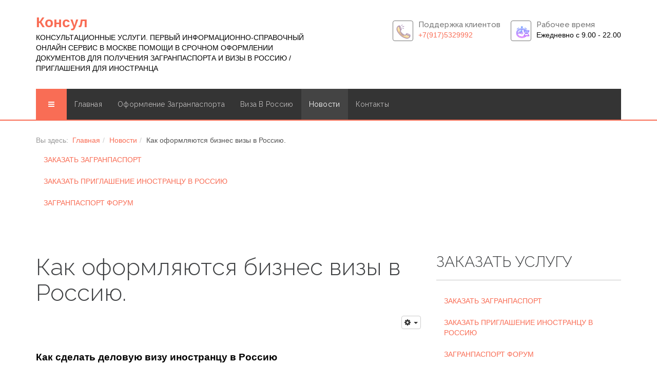

--- FILE ---
content_type: text/html; charset=utf-8
request_url: https://www.consic.ru/news/443-kak-oformljajutsja-biznes-vizy-v-rossiju.html
body_size: 14182
content:

<!DOCTYPE html>
<html lang="ru-ru" dir="ltr"
	  class='com_content view-article itemid-35 j39 mm-hover'>

<head>
	<base href="https://www.consic.ru/news/443-kak-oformljajutsja-biznes-vizy-v-rossiju.html" />
	<meta http-equiv="content-type" content="text/html; charset=utf-8" />
	<meta name="keywords" content="Как оформляются бизнес визы в Россию" />
	<meta name="rights" content="Consic.ru" />
	<meta property="og:type" content="article" />
	<meta property="og:title" content="Как оформляются бизнес визы в Россию." />
	<meta property="og:description" content=" Как сделать деловую визу иностранцу в Россию [calltoaction title=НУЖНА ВИЗА В РФ? title_color=#f92f2f button_text=ЗАКАЖИ СЕЙЧАС button_link=https://www.consic.ru/viza-v-rossiyu.html" />
	<meta property="og:url" content="https://consic.ru/news/443-kak-oformljajutsja-biznes-vizy-v-rossiju.html" />
	<meta name="robots" content="index, follow" />
	<meta name="description" content="Как оформляются бизнес визы в Россию. Многие иностранные деловые люди поняли, что вести свой бизнес в России выгодно, и ежегодно увеличивается число иностранцев, собирающихся посетить нашу страну с целью открытия своего дела. Деловая виза в Россию  позволяет пересекать границу намного чаще, чем какая-либо другая, но устроиться на работу по ней нельзя." />
	<meta name="generator" content="Joomla! - Open Source Content Management" />
	<title>Как оформляются бизнес визы в Россию. - Consul</title>
	<link href="/templates/itl_lawxpert/favicon.ico" rel="shortcut icon" type="image/vnd.microsoft.icon" />
	<link href="/templates/itl_lawxpert/local/css/bootstrap.css" rel="stylesheet" type="text/css" />
	<link href="/plugins/system/bdthemes_shortcodes/css/shortcode-ultimate.css" rel="stylesheet" type="text/css" />
	<link href="/plugins/system/bdthemes_shortcodes/css/font-awesome.min.css" rel="stylesheet" type="text/css" />
	<link href="https://www.consic.ru/plugins/content/jllikepro/js/buttons.css?3" rel="stylesheet" type="text/css" />
	<link href="/plugins/system/bdthemes_shortcodes/shortcodes/calltoaction/css/call-to-action.css" rel="stylesheet" type="text/css" />
	<link href="https://www.consic.ru/media/foundry/3.1/styles/dialog/default.css" rel="stylesheet" type="text/css" />
	<link href="https://www.consic.ru/media/foundry/3.1/styles/fancybox/default.css" rel="stylesheet" type="text/css" />
	<link href="https://www.consic.ru/components/com_komento/themes/wireframe/css/style.css" rel="stylesheet" type="text/css" />
	<link href="https://www.consic.ru/components/com_komento/assets/css/syntaxhighlighter/default.css" rel="stylesheet" type="text/css" />
	<link href="/templates/system/css/system.css" rel="stylesheet" type="text/css" />
	<link href="/templates/itl_lawxpert/local/css/template.css" rel="stylesheet" type="text/css" />
	<link href="/templates/itl_lawxpert/local/css/megamenu.css" rel="stylesheet" type="text/css" />
	<link href="/templates/itl_lawxpert/local/css/off-canvas.css" rel="stylesheet" type="text/css" />
	<link href="/templates/itl_lawxpert/fonts/font-awesome/css/font-awesome.min.css" rel="stylesheet" type="text/css" />
	<link href="/templates/itl_lawxpert/css/set1.css" rel="stylesheet" type="text/css" />
	<link href="/templates/itl_lawxpert/css/ui.progress-bar.css" rel="stylesheet" type="text/css" />
	<link href="https://fonts.googleapis.com/css?family=Droid+Serif:400,400italic,700" rel="stylesheet" type="text/css" />
	<link href="https://fonts.googleapis.com/css?family=Open+Sans:300,400,600,700" rel="stylesheet" type="text/css" />
	<link href="https://fonts.googleapis.com/css?family=Raleway:400,300,500,600,700" rel="stylesheet" type="text/css" />
	<link href="/templates/itl_lawxpert/css/custom.css" rel="stylesheet" type="text/css" />
	<style type="text/css">

            .jllikeproSharesContayner a {border-radius: 15px; margin-left: 6px;}
            .jllikeproSharesContayner i {width: 30px;height: 30px;}
            .jllikeproSharesContayner span {height: 30px;line-height: 30px;font-size: 1rem;}
        
            @media screen and (max-width:800px) {
                .jllikeproSharesContayner {position: fixed;right: 0;bottom: 0; z-index: 999999; background-color: #fff!important;width: 100%;}
                .jllikeproSharesContayner .event-container > div {border-radius: 0; padding: 0; display: block;}
                .like .l-count {display:none}
                .jllikeproSharesContayner a {border-radius: 0!important;margin: 0!important;}
                .l-all-count {margin-left: 10px; margin-right: 10px;}
                .jllikeproSharesContayner i {width: 44px!important; border-radius: 0!important;}
                .l-ico {background-position: 50%!important}
                .likes-block_left {text-align:left;}
                .likes-block_right {text-align:right;}
                .likes-block_center {text-align:center;}
                .button_text {display: none;}
            }
            #suca_694f8b3e6b36c {background-color:transparent;}
#suca_694f8b3e6b36c a.cta-dbtn {background-color:#a872bb;}
#suca_694f8b3e6b36c a.cta-dbtn:hover { background-color: #995aaf;}
#suca_694f8b3e6b36c .cta-content > h3 {color:#f92f2f;}
#suca_694f8b3e6b36c .cta-content .su-ca-dtxt { color:#fb0404;}
	</style>
	<script src="/media/jui/js/jquery.min.js?569f2610d0fb156c100743b67601b3e1" type="text/javascript"></script>
	<script src="/media/jui/js/jquery-noconflict.js?569f2610d0fb156c100743b67601b3e1" type="text/javascript"></script>
	<script src="/media/jui/js/jquery-migrate.min.js?569f2610d0fb156c100743b67601b3e1" type="text/javascript"></script>
	<script src="/plugins/system/bdthemes_shortcodes/js/shortcode-ultimate.js" type="text/javascript"></script>
	<script src="https://www.consic.ru/plugins/content/jllikepro/js/buttons.js?6" type="text/javascript"></script>
	<script src="https://www.consic.ru/plugins/content/jllikepro/js/twit.js" type="text/javascript"></script>
	<script src="/plugins/system/bdthemes_shortcodes/js/scrollreveal.min.js" type="text/javascript"></script>
	<script src="https://www.consic.ru/media/foundry/3.1/config/eb90e8b0cf291c17caa9af1ca29e70e1.js" type="text/javascript"></script>
	<script src="https://www.consic.ru/media/com_komento/config/5ef6eeef69efcfc8550d0247447846bb.js" type="text/javascript"></script>
	<script src="/media/system/js/caption.js?569f2610d0fb156c100743b67601b3e1" type="text/javascript"></script>
	<script src="/plugins/system/t3/base-bs3/bootstrap/js/bootstrap.js?569f2610d0fb156c100743b67601b3e1" type="text/javascript"></script>
	<script src="/plugins/system/t3/base-bs3/js/jquery.tap.min.js" type="text/javascript"></script>
	<script src="/plugins/system/t3/base-bs3/js/off-canvas.js" type="text/javascript"></script>
	<script src="/plugins/system/t3/base-bs3/js/script.js" type="text/javascript"></script>
	<script src="/plugins/system/t3/base-bs3/js/menu.js" type="text/javascript"></script>
	<script src="/templates/itl_lawxpert/js/jquery.appear.js" type="text/javascript"></script>
	<script src="/templates/itl_lawxpert/js/jquery.countTo.js" type="text/javascript"></script>
	<script src="/templates/itl_lawxpert/js/Chart.min.js" type="text/javascript"></script>
	<script src="/templates/itl_lawxpert/js/script.js" type="text/javascript"></script>
	<script src="/plugins/system/t3/base-bs3/js/nav-collapse.js" type="text/javascript"></script>
	<script type="text/javascript">
            var jllickeproSettings = {
                url : "https://consic.ru",
                typeGet : "0",
                disableMoreLikes : 0,
                isCategory : 0,
                buttonsContayner : "",
                parentContayner : "div.jllikeproSharesContayner",
            };jQuery(window).on('load',  function() {
				new JCaption('img.caption');
			});jQuery(function($){ initTooltips(); $("body").on("subform-row-add", initTooltips); function initTooltips (event, container) { container = container || document;$(container).find(".hasTooltip").tooltip({"html": true,"container": "body"});} });
	</script>
	<script defer async src="https://www.consic.ru/media/com_komento/scripts/komento-2.0.10.static.min.js"></script>
	<script>Komento.token = "742dcd48be67bfb2f3a778300a7005bd";</script>
	<script defer async src="https://www.consic.ru/media/com_komento/resources/7462f565987fbd56fa3216a42bcdbd28.js"></script>

	
<!-- META FOR IOS & HANDHELD -->
	<meta name="viewport" content="width=device-width, initial-scale=1.0, maximum-scale=1.0, user-scalable=no"/>
	<style type="text/stylesheet">
		@-webkit-viewport   { width: device-width; }
		@-moz-viewport      { width: device-width; }
		@-ms-viewport       { width: device-width; }
		@-o-viewport        { width: device-width; }
		@viewport           { width: device-width; }
	</style>
	<script type="text/javascript">
		//<![CDATA[
		if (navigator.userAgent.match(/IEMobile\/10\.0/)) {
			var msViewportStyle = document.createElement("style");
			msViewportStyle.appendChild(
				document.createTextNode("@-ms-viewport{width:auto!important}")
			);
			document.getElementsByTagName("head")[0].appendChild(msViewportStyle);
		}
		//]]>
	</script>
<meta name="HandheldFriendly" content="true"/>
<meta name="apple-mobile-web-app-capable" content="YES"/>
<!-- //META FOR IOS & HANDHELD -->




<!-- Le HTML5 shim and media query for IE8 support -->
<!--[if lt IE 9]>
<script src="//html5shim.googlecode.com/svn/trunk/html5.js"></script>
<script type="text/javascript" src="/plugins/system/t3/base-bs3/js/respond.min.js"></script>
<![endif]-->

<!-- You can add Google Analytics here or use T3 Injection feature -->

</head>

<body>

<div class="t3-wrapper"> <!-- Need this wrapper for off-canvas menu. Remove if you don't use of-canvas -->

  
<!-- HEADER -->
<header id="itl-header" class="container itl-header">
	<div class="row">

		<!-- LOGO -->
		<div class="col-xs-12 col-sm-6 logo">
			<div class="logo-text">
				<a href="/" title="Консул">
															<span>Консул</span>
				</a>
				<small class="site-slogan">КОНСУЛЬТАЦИОННЫЕ УСЛУГИ. ПЕРВЫЙ ИНФОРМАЦИОННО-СПРАВОЧНЫЙ ОНЛАЙН СЕРВИС В МОСКВЕ ПОМОЩИ В СРОЧНОМ ОФОРМЛЕНИИ ДОКУМЕНТОВ ДЛЯ ПОЛУЧЕНИЯ ЗАГРАНПАСПОРТА И ВИЗЫ В РОССИЮ / ПРИГЛАШЕНИЯ ДЛЯ ИНОСТРАНЦА</small>
			</div>
		</div>
		<!-- //LOGO -->

					<div class="col-xs-12 col-sm-6">
									<!-- head right -->
					<div class="head-right ">
						

<div class="custom"  >
	<!-- Yandex.Metrika counter -->
<script type="text/javascript" >
   (function(m,e,t,r,i,k,a){m[i]=m[i]||function(){(m[i].a=m[i].a||[]).push(arguments)};
   m[i].l=1*new Date();
   for (var j = 0; j < document.scripts.length; j++) {if (document.scripts[j].src === r) { return; }}
   k=e.createElement(t),a=e.getElementsByTagName(t)[0],k.async=1,k.src=r,a.parentNode.insertBefore(k,a)})
   (window, document, "script", "https://mc.yandex.ru/metrika/tag.js", "ym");
   ym(12638299, "init", {
        clickmap:true,
        trackLinks:true,
        accurateTrackBounce:true,
        webvisor:true
   });
</script>
<noscript>
<div><img src="https://mc.yandex.ru/watch/12638299" style="position:absolute; left:-9999px;" alt="" /></div>
</noscript>
<!-- /Yandex.Metrika counter -->
</div>


<div class="custom"  >
	<div class="info-box left">
<div class="info-icon"><a href="tel:+7(917)5329992"><img src="/images/M_images/icons8.png" alt="icons8" width="31" height="31" /></a></div>
<div class="info-content">
<h3>Поддержка клиентов</h3>
<p><a href="tel:+7(917)5329992">+7(917)5329992</a></p>
</div>
</div>
<div class="info-box right">
<div class="info-icon">&nbsp;<a href="tel:+7(917)5329992"><img src="/images/M_images/clock.png" alt="clock" width="29" height="25" /></a>&nbsp;</div>
<div class="info-content">
<h3>Рабочее время</h3>
<p>Ежедневно с 9.00 - 22.00</p>
</div>
</div>
</div>

					</div>
					<!-- //HEAD right -->
							</div>
		
	</div>
</header>
<!-- //HEADER -->


  
<!-- MAIN NAVIGATION -->
<nav id="t3-mainnav" class="wrap navbar navbar-default t3-mainnav">
	<div class="container">

		<!-- Brand and toggle get grouped for better mobile display -->
		<div class="navbar-header">
		
											<button type="button" class="navbar-toggle" data-toggle="collapse" data-target=".t3-navbar-collapse">
					<i class="fa fa-bars"></i>
				</button>
			
							
<button class="btn btn-primary off-canvas-toggle " type="button" data-pos="left" data-nav="#t3-off-canvas" data-effect="off-canvas-effect-4">
  <i class="fa fa-bars"></i>
</button>

<!-- OFF-CANVAS SIDEBAR -->
<div id="t3-off-canvas" class="t3-off-canvas ">

  <div class="t3-off-canvas-header">
    <h2 class="t3-off-canvas-header-title">Main Menu</h2>
    <button type="button" class="close" data-dismiss="modal" aria-hidden="true">&times;</button>
  </div>

  <div class="t3-off-canvas-body">
    <div class="t3-module module " id="Mod187"><div class="module-inner"><div class="module-ct"><ul class="nav  nav-pills nav-stacked ">
<li class="item-104">	<a href="/" >Главная</a></li><li class="item-39 deeper dropdown parent"><a class="dropdown-toggle" href="/oformlenie-zagranpasporta.html" title="Оформление загранпаспорта быстро в г. Москва"  data-toggle="dropdown">Оформление загранпаспорта<em class="caret"></em></a><ul class="dropdown-menu"><li class="item-69"><a href="/oformlenie-zagranpasporta/oformlenie-zagranpasporta-srochno.html" title="Срочное оформление загранпаспорта в Москве" >СРОКИ И ЦЕНЫ</a></li><li class="item-307"><a href="/oformlenie-zagranpasporta/usluga-zagranpasport.html" >УСЛУГА ЗАГРАНПАСПОРТ</a></li><li class="item-72"><a href="/oformlenie-zagranpasporta/documenty-i-ankety-na-zagranpasport.html" >Документы и анкеты для оформления и получения загранпаспорта</a></li></ul></li><li class="item-27 deeper dropdown parent"><a class="dropdown-toggle" href="/viza-v-rossiyu.html"  data-toggle="dropdown">Виза в Россию<em class="caret"></em></a><ul class="dropdown-menu"><li class="item-357"><a href="/viza-v-rossiyu/zakazat-turisticheskoe-priglashenie-v-rossiyu-onlajn.html" >ЗАКАЗАТЬ ТУРИСТИЧЕСКОЕ ПРИГЛАШЕНИЕ В РОССИЮ ОНЛАЙН</a></li></ul></li><li class="item-35 current active"><a href="/news.html" >Новости</a></li><li class="item-6"><a href="/contacts.html" >Контакты</a></li></ul>
</div></div></div>
  </div>

</div>
<!-- //OFF-CANVAS SIDEBAR -->

			
		</div>

					<div class="t3-navbar-collapse navbar-collapse collapse"></div>
		
		<div class="t3-navbar navbar-collapse collapse">
			<div  class="t3-megamenu"  data-responsive="true">
<ul itemscope itemtype="http://www.schema.org/SiteNavigationElement" class="nav navbar-nav level0">
<li itemprop='name'  data-id="104" data-level="1">
<a itemprop='url' class="" href="/"   data-target="#">Главная</a>

</li>
<li itemprop='name' class="dropdown mega" data-id="39" data-level="1">
<a itemprop='url' class=" dropdown-toggle" href="/oformlenie-zagranpasporta.html"  title="Оформление загранпаспорта быстро в г. Москва"   data-target="#" data-toggle="dropdown">Оформление загранпаспорта <em class="caret"></em></a>

<div class="nav-child dropdown-menu mega-dropdown-menu"  ><div class="mega-dropdown-inner">
<div class="row">
<div class="col-xs-12 mega-col-nav" data-width="12"><div class="mega-inner">
<ul itemscope itemtype="http://www.schema.org/SiteNavigationElement" class="mega-nav level1">
<li itemprop='name'  data-id="69" data-level="2">
<a itemprop='url' class="" href="/oformlenie-zagranpasporta/oformlenie-zagranpasporta-srochno.html"  title="Срочное оформление загранпаспорта в Москве"   data-target="#">СРОКИ И ЦЕНЫ </a>

</li>
<li itemprop='name'  data-id="307" data-level="2">
<a itemprop='url' class="" href="/oformlenie-zagranpasporta/usluga-zagranpasport.html"   data-target="#">УСЛУГА ЗАГРАНПАСПОРТ </a>

</li>
<li itemprop='name'  data-id="72" data-level="2">
<a itemprop='url' class="" href="/oformlenie-zagranpasporta/documenty-i-ankety-na-zagranpasport.html"   data-target="#">Документы и анкеты для оформления и получения загранпаспорта </a>

</li>
</ul>
</div></div>
</div>
</div></div>
</li>
<li itemprop='name' class="dropdown mega" data-id="27" data-level="1">
<a itemprop='url' class=" dropdown-toggle" href="/viza-v-rossiyu.html"   data-target="#" data-toggle="dropdown">Виза в Россию <em class="caret"></em></a>

<div class="nav-child dropdown-menu mega-dropdown-menu"  ><div class="mega-dropdown-inner">
<div class="row">
<div class="col-xs-12 mega-col-nav" data-width="12"><div class="mega-inner">
<ul itemscope itemtype="http://www.schema.org/SiteNavigationElement" class="mega-nav level1">
<li itemprop='name'  data-id="357" data-level="2">
<a itemprop='url' class="" href="/viza-v-rossiyu/zakazat-turisticheskoe-priglashenie-v-rossiyu-onlajn.html"   data-target="#">ЗАКАЗАТЬ ТУРИСТИЧЕСКОЕ ПРИГЛАШЕНИЕ В РОССИЮ ОНЛАЙН </a>

</li>
</ul>
</div></div>
</div>
</div></div>
</li>
<li itemprop='name' class="current active" data-id="35" data-level="1">
<a itemprop='url' class="" href="/news.html"   data-target="#">Новости </a>

</li>
<li itemprop='name'  data-id="6" data-level="1">
<a itemprop='url' class="" href="/contacts.html"   data-target="#">Контакты </a>

</li>
</ul>
</div>

		</div>

	</div>
</nav>
<!-- //MAIN NAVIGATION -->


  
	<!-- NAV HELPER -->
	<nav class="t3-navhelper " style="background:url('/');">
		<div class="container">
			
<ol class="breadcrumb ">
	<li class="active">Вы здесь: &#160;</li><li><a href="/" class="pathway">Главная</a><span class="divider"><img src="/templates/itl_lawxpert/images/system/arrow.png" alt="" /></span></li><li><a href="/news.html" class="pathway">Новости</a><span class="divider"><img src="/templates/itl_lawxpert/images/system/arrow.png" alt="" /></span></li><li><span>Как оформляются бизнес визы в Россию.</span></li></ol>
<ul class="nav  nav-pills nav-stacked ">
<li class="item-305">	<a href="https://www.consic.ru/2010-09-07-15-44-18/oformlenie-zagranpasporta-srochno.html" >ЗАКАЗАТЬ ЗАГРАНПАСПОРТ</a></li><li class="item-306">	<a href="https://www.consic.ru/viza-v-rossiyu.html" >ЗАКАЗАТЬ ПРИГЛАШЕНИЕ ИНОСТРАНЦУ В РОССИЮ</a></li><li class="item-376"><a href="/forum-po-zagranpasportu.html" >ЗАГРАНПАСПОРТ ФОРУМ</a></li></ul>

		</div>
	</nav>
	<!-- //NAV HELPER -->


  


  


  
<div id="t3-mainbody" class="container t3-mainbody">
	<div class="row">

		<!-- MAIN CONTENT -->
		<div id="t3-content" class="t3-content col-xs-12 col-sm-8  col-md-8">
						
	<!-- <div class="page-header clearfix"> -->
		<!-- <h1 class="page-title"></h1> -->
	<!-- </div> -->

<div class="item-page  clearfix">


<!-- Article -->
<article>
	<header class="article-header clearfix">
		<h1 class="article-title">
			Как оформляются бизнес визы в Россию.		</h1>
	</header>

	<!-- Aside -->
	<aside class="article-aside clearfix">

						<dl class="article-info  muted">

		
			</dl>
		
					<div class="btn-group pull-right">
				<a class="btn btn-default dropdown-toggle" data-toggle="dropdown" href="#"> <i class="fa fa-cog"></i>
					<span class="caret"></span> </a>
				<ul class="dropdown-menu">
																		<li class="print-icon"> <a href="/news/443-kak-oformljajutsja-biznes-vizy-v-rossiju.html?tmpl=component&amp;print=1&amp;layout=default&amp;page=" title="Печать" onclick="window.open(this.href,'win2','status=no,toolbar=no,scrollbars=yes,titlebar=no,menubar=no,resizable=yes,width=640,height=480,directories=no,location=no'); return false;" rel="nofollow"><span class="fa fa-print"></span>&#160;Печать&#160;</a> </li>
																											</ul>
			</div>
			</aside>
	<!-- //Aside -->


	
	
	

	
	
	
	<section class="article-content clearfix">
		<h1><strong><span style="color: #000000; font-family: helvetica; font-size: 14pt;">Как сделать деловую визу иностранцу в Россию</span></strong></h1>
<div id="suca_694f8b3e6b36c" data-sr="enter top" class="su-call-to-action cta-align-left">
<div class="cta-content"><h3>НУЖНА ВИЗА В РФ?</h3><div class="su-ca-dtxt">НЕОБХОДИМО СРОЧНО ОФОРМИТЬ <a href="https://www.consic.ru/viza-v-rossiyu.html">ПРИГЛАШЕНИЕ В РОССИЮ</a>? ВЫХОД - ОФОРМИ ТУРВАУЧЕР ОНЛАЙН? ДЕШЕВО? БЕЗ ОЧЕРЕДИ? ПОЛУЧИ ПРИГЛАШЕНИЕ СРАЗУ ПОСЛЕ ОПЛАТЫ?</div></div>
<a class="cta-dbtn su-ca-vp" target="_self" href="https://www.consic.ru/viza-v-rossiyu.html">ЗАКАЖИ СЕЙЧАС</a>
<div class="clear">
</div>
</div>
<p style="text-align: justify;"><span style="font-family: helvetica; font-size: 14pt;">Многие иностранные деловые люди поняли, что вести свой бизнес в России выгодно, и ежегодно увеличивается число иностранцев, собирающихся посетить нашу страну с целью открытия своего дела. Деловая виза в Россию&nbsp; позволяет пересекать границу намного чаще, чем какая-либо другая, но устроиться на работу по ней нельзя.</span></p>
<p style="text-align: justify;"><span style="font-family: helvetica; font-size: 14pt;">Как проходит оформление приглашения иностранного гражданина в Россию?</span></p>
<p style="text-align: justify;"><span style="font-family: helvetica; font-size: 14pt;">Бизнес визы в Россию можно получить&nbsp; на основании официально оформленного приглашения от того юридического лица, с которым вы собираетесь начать свой общий бизнес. Компания должна быть аккредитована в органах миграционной службы или консульском отделе Министерства Иностранных Дел РФ.</span></p>
<p style="text-align: justify;"><span style="font-family: helvetica; font-size: 14pt;">Приглашение может быть оформлено по-разному:</span></p>
<ul style="text-align: justify;">
<li><span style="font-family: helvetica; font-size: 14pt;">Заполняется официальный бланк миграционной службы, предварительно заявив об этом ходатайство. Юрлицо должно иметь свой номер в реестре&nbsp; зарегистрированных компаний.&nbsp; Заполненный бланк передают в посольство,&nbsp; срок оформления может быть&nbsp; до 1 года. Но получить бизнес&nbsp; визу можно за 3 дня</span></li>
<li><span style="font-family: helvetica; font-size: 14pt;">Официальное письмо от самого юридического лица, оно пишется в компании, где проставлен ее логотип. Такое приглашение действительно только для тех иностранных граждан, со странами которой российская сторона разрешает упрощенную схему получения визы. Но есть некоторые особенности при оформлении приглашения на бланке компании: оно подается непосредственно в российское консульство, и срок рассмотрения зависят только от него, но он немного больше, чем первый вариант, поскольку отправляются запросы о проверке иностранного гражданина и компании, подавшей приглашение.</span></li>
<li><span style="font-family: helvetica; font-size: 14pt;">Оформление приглашения по телексу. Оно также оформляется на основании ходатайства от приглашающей стороны. Оно передается в консульский отдел российского посольства, при этом пользуются особым выделенным каналом.&nbsp; Компания должна передать в нем все необходимые данные об иностранном гражданине, указать род его деятельности и место постоянного проживания</span></li>
</ul>
<p style="text-align: justify;"><span style="font-family: helvetica; font-size: 14pt;">При оформлении приглашения указывается тип визы, они могут быть:</span></p>
<ul style="text-align: justify;">
<li><span style="font-family: helvetica; font-size: 14pt;">Деловые. Они выдаются гражданам, которые приезжают в нашу страну для переговоров, встреч с деловыми партнерами и поиск новых.</span></li>
<li><span style="font-family: helvetica; font-size: 14pt;">Коммерческие визы оформляются для тех граждан, которые собираются заключать новые контракты, встречаться со своими поставщиками, или в том случае, если они ведут свой бизнес на территории РФ.</span></li>
<li><span style="font-family: helvetica; font-size: 14pt;">Гуманитарные визы необходимы для тех иностранных граждан, которые прибывают в страну для налаживания культурных связей</span></li>
<li><span style="font-family: helvetica; font-size: 14pt;">Выдается деловая виза и для проведения технического обслуживания иностранного оборудования, проведения ремонта и замены деталей</span></li>
</ul>
<p style="text-align: justify;"><span style="font-family: helvetica; font-size: 14pt;">Виза для сопровождающих иностранного гражданина&nbsp; членов его семьи. Оформляется в том случае, если он собирается находиться на территории России около года, и не может оставить вою семью.&nbsp;</span></p>
<div class="jllikeproSharesContayner jllikepro_443">
<input type="hidden" class="link-to-share" id="link-to-share-443" value="https://consic.ru/news/443-kak-oformljajutsja-biznes-vizy-v-rossiju.html"/>
<input type="hidden" class="share-title" id="share-title-443" value="Как оформляются бизнес визы в Россию."/>
<input type="hidden" class="share-image" id="share-image-443" value=""/>
<input type="hidden" class="share-desc" id="share-desc-443" value=" Как сделать деловую визу иностранцу в Россию
 [calltoaction title=НУЖНА ВИЗА В РФ? title_color=#f92f2f button_text=ЗАКАЖИ СЕЙЧАС button_link=https://www.consic.ru/viza-v-rossiyu.html"/>
<input type="hidden" class="share-id" value="443"/>
<div class="event-container" >
<div class="likes-block_left">					<a title="FaceBook" class="like l-fb" id="l-fb-443">
					<i class="l-ico"></i>
					<span class="l-count"></span>
					</a>					<a title="Вконтакте" class="like l-vk" id="l-vk-443">
					<i class="l-ico"></i>
					<span class="l-count"></span>
					</a>					<a title="Twitter" class="like l-tw" id="l-tw-443">
					<i class="l-ico"></i>
					<span class="l-count"></span>
					</a>					<a title="Одноклассники" class="like l-ok" id="l-ok-443">
					<i class="l-ico"></i>
					<span class="l-count"></span>
					</a>					<a title="Google+" class="like l-gp" id="l-gp-443">
					<i class="l-ico"></i>
					<span class="l-count"></span>
					</a>					<a title="Мой мир" class="like l-ml" id="l-ml-443">
					<i class="l-ico"></i>
					<span class="l-count"></span>
					</a>					<a title="LinkedIn" class="like l-ln" id="l-ln-443">
					<i class="l-ico"></i>
					<span class="l-count"></span>
					</a>					<a title="Pinterest" class="like l-pinteres" id="l-pinteres-443">
					<i class="l-ico"></i>
					<span class="l-count"></span>
					</a>					<a title="Всего лайков" class="l-all" id="l-all-443">
					<i class="l-ico"></i>
					<span class="l-count l-all-count" id="l-all-count-443">0</span>
					</a>					</div>
				</div>
			</div>
	</section>

	
	
	</article>
<!-- //Article -->


<script type='text/javascript'>
Komento.ready(function($) {
	
	// declare master namespace variable for shared values
	Komento.component = "com_content";
	Komento.cid = "443";
	Komento.contentLink	= "https://www.consic.ru/news/443-kak-oformljajutsja-biznes-vizy-v-rossiju.html";
	Komento.sort = "oldest";
	Komento.loadedCount = parseInt(0);
	Komento.totalCount = parseInt(0);

	if( Komento.options.konfig.enable_shorten_link == 0 ) {
		Komento.shortenLink = Komento.contentLink;
	}
});
</script>

<div id="section-kmt" class="kmt theme-wireframe">

<!-- START: Pro Version Only -->
	<script type="text/javascript">
Komento.require()
.script('komento.ratings')
.done(function($)
{
	$('[data-rating-overall]').implement(Komento.Controller.Ratings.Item);
});
</script>

<div class="kmt-ratings-overview">
	<h3 class="kmt-title">Общий рейтинг (0)</h3>

	<div class="kmt-ratings-result kmt-ratings-stars" data-rating-overall>
		<input type="radio" name="ratings" value="1" title="Very poor" />
		<input type="radio" name="ratings" value="2" title="Poor" />
		<input type="radio" name="ratings" value="3" title="Not that bad" />
		<input type="radio" name="ratings" value="4" title="Fair" />
		<input type="radio" name="ratings" value="5" title="Average" />
		<input type="radio" name="ratings" value="6" title="Almost good" />
		<input type="radio" name="ratings" value="7" title="Good" />
		<input type="radio" name="ratings" value="8" title="Very good" />
		<input type="radio" name="ratings" value="9" title="Excellent" />
		<input type="radio" name="ratings" value="10" title="Perfect" />
	</div>

	<span class="kmt-ratings-title">Средняя оценка: 0 из 5</span>
</div><!-- END: Pro Version Only -->

	<script type="text/javascript">
	Komento.require()
	.script(
		'komento.language',
		'komento.common',
		'komento.commentform'
	)
	.done(function($) {
		if($('.commentForm').exists()) {
			Komento.options.element.form = $('.commentForm').addController(Komento.Controller.CommentForm);
			Komento.options.element.form.kmt = Komento.options.element;
		}

		$( ".locationButton" ).click(function() {
		 	$( "#locationForm" ).toggleClass( "hide" );
		});
	});

	</script>
	<div id="kmt-form" class="commentForm kmt-form clearfix">
				<div class="formArea kmt-form-area">
			<a name="commentform" id="commentform"></a>

			
			<div class="kmt-login">

	<h3 class="kmt-title">Войдите под своим именем, чтобы оставить комментарий</h3>


	<form action="/news.html" method="post" class="kmt-login-form">
		<div class="kmt-form-grid">
			<div class="row-table">
				<div class="col-cell">
					<label for="username">
						<span>Имя пользователя</span>
					</label>
					<div>
						<input type="text" id="username" name="username" class="form-control" />
					</div>
				</div>
				<div class="col-cell">
					<label for="password">
						<span>Пароль</span>
					</label>
					<div>
													<input type="password" id="passwd" name="password" class="form-control"/>
											</div>
				</div>
			</div>
		</div>
		<div class="kmt-login-body clearfix">
			<div class="pull-right">
				<button type="submit" class="kmt-login-button btn btn-success">Войти</button>
			</div>
			<div class="pull-left">
								<div class="checkbox">
					<input id="kmt-remember" type="checkbox" name="remember" value="yes" alt="Запомнить меня" />
					<label for="kmt-remember" style="margin-top: 0;">
						Запомнить меня					</label>
				</div>
							</div>
		</div>
				<input type="hidden" value="com_users"  name="option">
		<input type="hidden" value="user.login" name="task">
		<input type="hidden" name="return" value="aHR0cHM6Ly93d3cuY29uc2ljLnJ1L25ld3MvNDQzLWthay1vZm9ybWxqYWp1dHNqYS1iaXpuZXMtdml6eS12LXJvc3NpanUuaHRtbA==" />
				<input type="hidden" name="742dcd48be67bfb2f3a778300a7005bd" value="1" />	</form>

	<div class="kmt-login-footer">
		<a href="/vkhod-registratsiya-na-sajt.html?view=registration" class="kmt-login-link link-register"><i></i>Регистрация</a>
		&middot;
		<a href="/vkhod-registratsiya-na-sajt.html?view=reset" class="kmt-login-link link-forgot"><i></i>Забыли Пароль?</a>
	</div>
</div>

						<h3 class="kmt-title">Оставить комментарий от имени гостя</h3>
			
			<form>
				<ul class="formAlert kmt-form-alert reset-list hidden"></ul>
	<div class="kmt-form-author kmt-form-grid clearfix formAuthor">
		<div class="row-table">
				<div class="col-cell kmt-form-name">
		<label>Имя (Обязательно):</label>
		<div>
			<input id="register-name" class="form-control" name="name" type="text" tabindex="41"  />
		</div>
	</div>
	<div class="col-cell kmt-form-email">
		<label>Email:</label>
		<div>
			<input id="register-email" class="form-control" name="email" type="text" tabindex="42"/>
		</div>
	</div>
		</div>
	</div>

				<div class="kmt-form-composer">
					<div class="row-table">
					
					
<script type="text/javascript">
Komento.module('komento.bbcode', function($) {
	var module = this;

	$.getBBcodeSettings = function() {
		var settings = {
			previewParserVar: 'data',
			markupSet: []
		};

		if(Komento.options.config.bbcode_bold == 1) {
			settings.markupSet.push({
				name: "Жирный",
				key:'B',
				openWith:'[b]',
				closeWith:'[/b]',
				className:'kmt-markitup-bold'
			});
		}

		if(Komento.options.config.bbcode_italic == 1) {
			settings.markupSet.push({
				name: "Курсив",
				key:'I',
				openWith:'[i]',
				closeWith:'[/i]',
				className:'kmt-markitup-italic'
			});
		}

		if(Komento.options.config.bbcode_underline == 1) {
			settings.markupSet.push({
				name: "Подчеркнутый",
				key:'U',
				openWith:'[u]',
				closeWith:'[/u]',
				className:'kmt-markitup-underline'
			});
		}

		if(Komento.options.config.bbcode_bold == 1 || Komento.options.config.bbcode_italic == 1 || Komento.options.config.bbcode_underline == 1) {
			settings.markupSet.push({separator:'---------------' });
		}

		if(Komento.options.config.bbcode_link == 1) {
			settings.markupSet.push({
				name: "Ссылка",
				key:'L',
				openWith:'[url="[![Link:!:http://]!]"(!( title="[![Title]!]")!)]', closeWith:'[/url]',
				placeHolder: "Ваш текст для ссылки",
				className:'kmt-markitup-link'
			});
		}

		if(Komento.options.config.bbcode_picture == 1) {
			settings.markupSet.push({
				name: "Изображение",
				key:'P',
				replaceWith:'[img][![Url]!][/img]',
				className:'kmt-markitup-picture'
			});
		}

		if(Komento.options.config.bbcode_video == 1) {
			settings.markupSet.push({
				name: "Видео",
				// replaceWith: '[video][![' + "Поддерживаемые видеосервисы⏎ YouTube, Vimeo, Dailymotion, Google, Liveleak, Metacafe, Nicovideo, Yahoo" + ']!][/video]',
				replaceWith: function(h) {
					Komento.ajax('site.views.komento.showVideoDialog', {
						caretPosition: h.caretPosition,
						element: $(h.textarea).attr('id')
					}, {
						success: function(title, html) {
							Komento.require().library('dialog').done(function() {
								$.dialog({
									content: html,
									title: title,
									width: 400,
									afterShow: function() {
										$('.foundryDialog').find('.videoUrl').focus();
									}
								});
							});
						}
					});
				},
				className: 'kmt-markitup-video'
			});
		}

		if(Komento.options.config.bbcode_link == 1 || Komento.options.config.bbcode_picture == 1) {
			settings.markupSet.push({separator:'---------------' });
		}

		if(Komento.options.config.bbcode_bulletlist == 1) {
			settings.markupSet.push({
				name: "Маркированный список",
				openWith:'[list]\n',
				closeWith:'\n[/list]',
				className:'kmt-markitup-bullet'
			});
		}

		if(Komento.options.config.bbcode_numericlist == 1) {
			settings.markupSet.push({
				name: "Нумерованный список",
				openWith:'[list=[![Starting number]!]]\n',
				closeWith:'\n[/list]',
				className:'kmt-markitup-numeric'
			});
		}

		if(Komento.options.config.bbcode_bullet == 1) {
			settings.markupSet.push({
				name: "Маркер списка",
				openWith:'[*]',
				closeWith:'[/*]',
				className:'kmt-markitup-list'
			});
		}

		if(Komento.options.config.bbcode_bulletlist == 1 || Komento.options.config.bbcode_numericlist == 1 || Komento.options.config.bbcode_bullet == 1) {
			settings.markupSet.push({separator:'---------------' });
		}

		if(Komento.options.config.bbcode_quote == 1) {
			settings.markupSet.push({
				name: "Цитата",
				openWith:'[quote]',
				closeWith:'[/quote]',
				className:'kmt-markitup-quote'
			});
		}

		if(Komento.options.config.bbcode_code == 1) {
			settings.markupSet.push({
				name: "Код",
				openWith:'[code type="xml"]',
				closeWith:'[/code]',
				className:'kmt-markitup-code'
			});
		}

		if(Komento.options.config.bbcode_clean == 1) {
			settings.markupSet.push({
				name: "Очистить",
				className:"clean", replaceWith:function(markitup) { return markitup.selection.replace(/\[(.*?)\]/g, "") },
				className:'kmt-markitup-clean'
			});
		}

		if(Komento.options.config.bbcode_quote == 1 || Komento.options.config.bbcode_code || Komento.options.config.bbcode_clean == 1) {
			settings.markupSet.push({separator:'---------------' });
		}

		if(Komento.options.config.bbcode_smile == 1) {
			settings.markupSet.push({
				name: "Улыбка",
				openWith:':)',
				className:'kmt-markitup-smile'
			});
		}

		if(Komento.options.config.bbcode_happy == 1) {
			settings.markupSet.push({
				name: "Счастливый",
				openWith:':D',
				className:'kmt-markitup-happy'
			});
		}

		if(Komento.options.config.bbcode_surprised == 1) {
			settings.markupSet.push({
				name: "Удивленный",
				openWith:':o',
				className:'kmt-markitup-surprised'
			});
		}

		if(Komento.options.config.bbcode_tongue == 1) {
			settings.markupSet.push({
				name: "Игривый",
				openWith:':p',
				className:'kmt-markitup-tongue'
			});
		}

		if(Komento.options.config.bbcode_unhappy == 1) {
			settings.markupSet.push({
				name: "Несчастный",
				openWith:':(',
				className:'kmt-markitup-unhappy'
			});
		}

		if(Komento.options.config.bbcode_wink == 1) {
			settings.markupSet.push({
				name: "Подмигивающий",
				openWith:';)',
				className:'kmt-markitup-wink'
			});
		}

		if($.isArray(Komento.options.config.smileycode)) {
			$.each(Komento.options.config.smileycode, function(index, code) {
				settings.markupSet.push({
					name: code,
					openWith: code,
					className: 'kmt-markitup-custom-' + index
				});
			});
		}

		return settings;
	};

	module.resolve();
});

</script>
<div class="kmt-form-editor">
	<textarea id="commentInput" class="commentInput input textarea" cols="50" rows="10" tabindex="44" placeholder="Напишите здесь свой комментарий..."></textarea>
	</div>
					</div>
					<!-- START: Pro Version Only -->
					<div class="kmt-form-attach for-files uploadQueue hide">
						<p>Вложения</p>
					</div>

					<div id="locationForm" class="kmt-form-location hide">
						<div class="kmt-form-attach kmt-form-location locationForm">
        <p>Location</p>
        <div class="row-table">
    		<div class="col-cell"><input id="register-location" class="locationInput form-control kmt-location" type="text" tabindex="45" value="Откуда вы?" name="address" /></div>
    		<div class="col-cell cell-tight pl-10">
    			<button type="button" class="autoDetectButton btn n-btinfo">Определить местоположение</button>
    		</div>
        </div>
		<input type="hidden" name="latitude" class="locationLatitude" />
		<input type="hidden" name="longitude" class="locationLongitude" />
	</div>
					</div>
					
										<div class="kmt-form-respond">
						<div class="col-cell cell-tight pr-5">
                            Поделиться                        </div>

						<div class="col-cell kmt-form-share">
																					<div class="col-cell">
								<a href="javascript:void(0)" class="locationButton">Местоположение</a>
							</div>
													</div>
						
					</div>
					
					
											
<script type="text/javascript">
Komento.require()
.script('komento.ratings')
.done(function($)
{
	$('[data-rating-form]').implement(Komento.Controller.Ratings.Form);
});
</script>
<div class="kmt-form-ratings">
	<div class="col-cell pr-10">Оценить эту статью :</div>
	<div class="col-cell kmt-ratings-stars" data-rating-form>
		<input type="radio" name="ratings" value="1" title="Very poor" class="odd" />
		<input type="radio" name="ratings" value="2" title="Poor" />
		<input type="radio" name="ratings" value="3" title="Not that bad" />
		<input type="radio" name="ratings" value="4" title="Fair" />
		<input type="radio" name="ratings" value="5" title="Average" />
		<input type="radio" name="ratings" value="6" title="Almost good" />
		<input type="radio" name="ratings" value="7" title="Good" />
		<input type="radio" name="ratings" value="8" title="Very good" />
		<input type="radio" name="ratings" value="9" title="Excellent" />
		<input type="radio" name="ratings" value="10" title="Perfect" />

		<input type="hidden" data-rating-value value="" />
	</div>
</div>										<!-- END: Pro Version Only -->
				</div>

				<div class="kmt-form-addon">
				
<div class="commentLength kmt-form-length kmt-has-tip">
	<b><span class="commentLengthCount">0</span>
		</b>

		<span class="kmt-tip">
		<i></i>
		<span>
		<b>Ограничение символов</b>
						<div>Размер текста должен быть больше 10 символов</div>
					</span>
	</span>
	</div>

				</div>

				

					<div class="kmt-form-captcha">
		<script type="text/javascript" src="https://www.google.com/recaptcha/api.js?hl=ru"></script>
<script type="text/javascript">
Komento.ready(function($) {
	Komento.Recaptcha = true;

    window.recaptchaCallback = function(val) {
        $('[data-kmt-recaptcha-response]')
            .val(val)
            .trigger('change');
    };
});
</script>
<div class="g-recaptcha" data-theme="clean" data-sitekey="6LemYAkUAAAAAG862R6toE3ncjM00sOwD4jeCaHm" data-callback="recaptchaCallback"></div>
<input type="hidden" value="" data-kmt-recaptcha-response />	</div>

				<div class="kmt-form-submit mt-15 row-table cell-top">
					<div class="col-cell text-small">
											</div>
					<div class="col-cell cell-tight">
						<button type="button" class="cancelButton kmt-btn-submit btn btn-default hide">Отменить</button>
<button type="button" class="submitButton kmt-btn-submit btn btn-primary disabled">Отправить комментарий</button>
					</div>
				</div>

				<input type="hidden" name="parent" value="0" />
				<input type="hidden" name="task" value="commentSave" />
				<input type="hidden" name="pageItemId" class="pageItemId" value="35" />
			</form>
		</div>
	</div>
	<script type="text/javascript">
Komento.require().script('komento.famelist').done(function($) {
	if($('.fameList').exists()) {
		Komento.options.element.famelist = $('.fameList').addController('Komento.Controller.FameList');
		Komento.options.element.famelist.kmt = Komento.options.element;
	}
});
</script>

<div id="kmt-fame" class="fameList">
		
	<script type='text/javascript'>
Komento.require().script('komento.commentlist').done(function($) {
	if($('.commentList-443').exists()) {
		Komento.options.element.commentlist = $('.commentList-443').addController(Komento.Controller.CommentList);
		Komento.options.element.commentlist.kmt = Komento.options.element;
	}
});
</script>
<div class="mainList kmt-fame-list-wrap kmt-tabs" loaded="1">

	<script type="text/javascript">
Komento.require().script('komento.commenttools').done(function($) {
	if($('.commentTools').exists()) {
		Komento.options.element.tools = $('.commentTools').addController('Komento.Controller.CommentTools');
		Komento.options.element.tools.kmt = Komento.options.element;
	}
});

</script>
<div class="commentTools kmt-comment-tools-wrap">
<!-- Comment Title -->
<h3 class="kmt-title">
	Комментарии	</h3>


<div class="kmt-toolbar row-table">
	
		<div class="kmt-sort col-cell">
		<div class="sortOldest kmt-sort-oldest kmt-sorting">
			<a href="javascript:void(0);" class="selected">Сортировка - старые первыми</a>
		</div>
		<div class="sortLatest kmt-sort-latest kmt-sorting">
			<a href="javascript:void(0);">Сортировка - новые первыми</a>
		</div>
	</div>
		

	<div class="col-cell cell-tight">
		
				<div class="col-cell pr-5">
			Подписаться:
		</div>
		
					
						<div class="kmt-subs-email col-cell subscribeEmail">
				<a href="javascript:void(0);">
					Email				</a>
			</div>
					
		<!-- START: Pro Version Only -->
				<div class="kmt-subs-rss col-cell">
			<a href="/component/komento/rss.feed?component=com_content&amp;cid=443"><i class="kmt-ico"></i>
				RSS			</a>
		</div>
				<!-- END: Pro Version Only -->
	</div>
</div>
</div>

	<div class="commentList kmt-list-wrap commentList-443">
		
<ul class="kmt-list reset-list">
			<li class="kmt-empty-comment">
			Комментарии не найдены		</li>
	</ul>
	</div>
	</div>

<div class="stickList kmt-fame-list-wrap hidden kmt-tabs">
	<h3 class="kmt-title">Закрепленные</h3>
</div>
<div class="loveList kmt-fame-list-wrap hidden kmt-tabs">
	<h3 class="kmt-title">Понравившиеся</h3>
</div>

</div>


</div><!--/section-kmt-->
<span id="komento-token" style="display:none;"><input type="hidden" name="742dcd48be67bfb2f3a778300a7005bd" value="1" /></span></div>
		</div>
		<!-- //MAIN CONTENT -->

		<!-- SIDEBAR RIGHT -->
		<div class="t3-sidebar t3-sidebar-right col-xs-12 col-sm-4  col-md-4 ">
			<div class="t3-module module " id="Mod198"><div class="module-inner"><h3 class="module-title "><span>ЗАКАЗАТЬ УСЛУГУ</span></h3><div class="module-ct"><ul class="nav  nav-pills nav-stacked ">
<li class="item-305">	<a href="https://www.consic.ru/2010-09-07-15-44-18/oformlenie-zagranpasporta-srochno.html" >ЗАКАЗАТЬ ЗАГРАНПАСПОРТ</a></li><li class="item-306">	<a href="https://www.consic.ru/viza-v-rossiyu.html" >ЗАКАЗАТЬ ПРИГЛАШЕНИЕ ИНОСТРАНЦУ В РОССИЮ</a></li><li class="item-376"><a href="/forum-po-zagranpasportu.html" >ЗАГРАНПАСПОРТ ФОРУМ</a></li></ul>
</div></div></div>
		</div>
		<!-- //SIDEBAR RIGHT -->

	</div>
</div> 



  


  



  



  


  
<!-- FOOTER -->
<footer id="t3-footer" class="wrap t3-footer">

			<!-- FOOT NAVIGATION -->
		<div class="container">
				<!-- SPOTLIGHT -->
	<div class="t3-spotlight t3-footnav  row">
					<div class=" col-lg-4 col-md-4 col-sm-4 col-xs-6">
								<div class="t3-module module " id="Mod117"><div class="module-inner"><h3 class="module-title "><span>АГЕНТСТВАМ</span></h3><div class="module-ct"><ul class="nav  nav-pills nav-stacked ">
<li class="item-81"><a href="/2012-11-09-16-28-31.html" >ИНФОРМАЦИЯ ДЛЯ АГЕНТСТВ</a></li></ul>
</div></div></div><div class="t3-module module " id="Mod138"><div class="module-inner"><div class="module-ct"><ul class="nav  nav-pills nav-stacked ">
<li class="item-148"><a href="/vkhod-registratsiya-na-sajt.html" >Вход/регистрация на сайт</a></li></ul>
</div></div></div>
							</div>
					<div class=" col-lg-4 col-md-4 col-sm-4 col-xs-6">
								<div class="t3-module module " id="Mod112"><div class="module-inner"><h3 class="module-title "><span>о загранпаспорте</span></h3><div class="module-ct"><ul class="nav  nav-pills nav-stacked ">
<li class="item-237"><a href="/chto-vkhodit-v-nashi-uslugi-po-srochnomu-oformleniyu-zagranpasporta.html" >Что входит в наши услуги, по срочному оформлению загранпаспорта.</a></li><li class="item-86"><a href="/zagranpasport-cherez-internet.html" >Подготовка документов на загранпаспорт через интернет</a></li><li class="item-74"><a href="/zagranpassport-bio.html" >Какой загранпаспорт выбрать</a></li><li class="item-83"><a href="/pro-zagranpassport.html" >Вопросы про загранпаспорт</a></li><li class="item-84"><a href="/2013-02-09-11-21-50.html" >Типичные ошибки при сборе документов и заполнении анкет на загранпаспорт.</a></li><li class="item-88"><a href="/o-zagranpasporte.html" >Полезные статьи о загранпаспорта</a></li><li class="item-98"><a href="/professionalnoe-oformlenie-zagranpasporta.html" >Профессиональное оформление загранпаспорта.</a></li></ul>
</div></div></div>
							</div>
					<div class=" col-lg-4 col-md-4 col-sm-4 col-xs-12">
								<div class="t3-module module " id="Mod116"><div class="module-inner"><h3 class="module-title "><span>КОНТАКТЫ</span></h3><div class="module-ct"><ul class="nav  nav-pills nav-stacked ">
<li class="item-76"><a href="/2012-11-09-10-43-42.html" >КАК НАС НАЙТИ</a></li><li class="item-78 divider"><span class="separator">+7-917-5329992</span>
</li><li class="item-79 divider"><span class="separator">support@consic.ru</span>
</li><li class="item-80 divider"><span class="separator">Мы ждем Вас пн-пят 10.00-уточняйте, суббота дежурный режим.</span>
</li></ul>
</div></div></div>
							</div>
			</div>
<!-- SPOTLIGHT -->
		</div>
		<!-- //FOOT NAVIGATION -->
	
	<div class="t3-copyright">
		<div class="container">
			<div class="row">
				<div class="col-md-8 ">
					

<div class="custom"  >
	<p>© 1998-2024</p>
<p>Все права защищены.</p></div>

				</div>
				<div class="col-md-4 ">
					

<div class="custom"  >
	<p>
	<span style="color: rgb(255, 255, 255);">Информация на сайте не является публичной офертой, определяемой положениями статей 435, 437 Гражданского Кодекса РФ.</span></p>
</div>

				</div>
			</div>
		</div>
	</div>

</footer>
<!-- //FOOTER -->

</div>

</body>

</html>

--- FILE ---
content_type: text/html; charset=utf-8
request_url: https://www.google.com/recaptcha/api2/anchor?ar=1&k=6LemYAkUAAAAAG862R6toE3ncjM00sOwD4jeCaHm&co=aHR0cHM6Ly93d3cuY29uc2ljLnJ1OjQ0Mw..&hl=ru&v=7gg7H51Q-naNfhmCP3_R47ho&theme=clean&size=normal&anchor-ms=20000&execute-ms=30000&cb=soqqbrvvgfw6
body_size: 48928
content:
<!DOCTYPE HTML><html dir="ltr" lang="ru"><head><meta http-equiv="Content-Type" content="text/html; charset=UTF-8">
<meta http-equiv="X-UA-Compatible" content="IE=edge">
<title>reCAPTCHA</title>
<style type="text/css">
/* cyrillic-ext */
@font-face {
  font-family: 'Roboto';
  font-style: normal;
  font-weight: 400;
  font-stretch: 100%;
  src: url(//fonts.gstatic.com/s/roboto/v48/KFO7CnqEu92Fr1ME7kSn66aGLdTylUAMa3GUBHMdazTgWw.woff2) format('woff2');
  unicode-range: U+0460-052F, U+1C80-1C8A, U+20B4, U+2DE0-2DFF, U+A640-A69F, U+FE2E-FE2F;
}
/* cyrillic */
@font-face {
  font-family: 'Roboto';
  font-style: normal;
  font-weight: 400;
  font-stretch: 100%;
  src: url(//fonts.gstatic.com/s/roboto/v48/KFO7CnqEu92Fr1ME7kSn66aGLdTylUAMa3iUBHMdazTgWw.woff2) format('woff2');
  unicode-range: U+0301, U+0400-045F, U+0490-0491, U+04B0-04B1, U+2116;
}
/* greek-ext */
@font-face {
  font-family: 'Roboto';
  font-style: normal;
  font-weight: 400;
  font-stretch: 100%;
  src: url(//fonts.gstatic.com/s/roboto/v48/KFO7CnqEu92Fr1ME7kSn66aGLdTylUAMa3CUBHMdazTgWw.woff2) format('woff2');
  unicode-range: U+1F00-1FFF;
}
/* greek */
@font-face {
  font-family: 'Roboto';
  font-style: normal;
  font-weight: 400;
  font-stretch: 100%;
  src: url(//fonts.gstatic.com/s/roboto/v48/KFO7CnqEu92Fr1ME7kSn66aGLdTylUAMa3-UBHMdazTgWw.woff2) format('woff2');
  unicode-range: U+0370-0377, U+037A-037F, U+0384-038A, U+038C, U+038E-03A1, U+03A3-03FF;
}
/* math */
@font-face {
  font-family: 'Roboto';
  font-style: normal;
  font-weight: 400;
  font-stretch: 100%;
  src: url(//fonts.gstatic.com/s/roboto/v48/KFO7CnqEu92Fr1ME7kSn66aGLdTylUAMawCUBHMdazTgWw.woff2) format('woff2');
  unicode-range: U+0302-0303, U+0305, U+0307-0308, U+0310, U+0312, U+0315, U+031A, U+0326-0327, U+032C, U+032F-0330, U+0332-0333, U+0338, U+033A, U+0346, U+034D, U+0391-03A1, U+03A3-03A9, U+03B1-03C9, U+03D1, U+03D5-03D6, U+03F0-03F1, U+03F4-03F5, U+2016-2017, U+2034-2038, U+203C, U+2040, U+2043, U+2047, U+2050, U+2057, U+205F, U+2070-2071, U+2074-208E, U+2090-209C, U+20D0-20DC, U+20E1, U+20E5-20EF, U+2100-2112, U+2114-2115, U+2117-2121, U+2123-214F, U+2190, U+2192, U+2194-21AE, U+21B0-21E5, U+21F1-21F2, U+21F4-2211, U+2213-2214, U+2216-22FF, U+2308-230B, U+2310, U+2319, U+231C-2321, U+2336-237A, U+237C, U+2395, U+239B-23B7, U+23D0, U+23DC-23E1, U+2474-2475, U+25AF, U+25B3, U+25B7, U+25BD, U+25C1, U+25CA, U+25CC, U+25FB, U+266D-266F, U+27C0-27FF, U+2900-2AFF, U+2B0E-2B11, U+2B30-2B4C, U+2BFE, U+3030, U+FF5B, U+FF5D, U+1D400-1D7FF, U+1EE00-1EEFF;
}
/* symbols */
@font-face {
  font-family: 'Roboto';
  font-style: normal;
  font-weight: 400;
  font-stretch: 100%;
  src: url(//fonts.gstatic.com/s/roboto/v48/KFO7CnqEu92Fr1ME7kSn66aGLdTylUAMaxKUBHMdazTgWw.woff2) format('woff2');
  unicode-range: U+0001-000C, U+000E-001F, U+007F-009F, U+20DD-20E0, U+20E2-20E4, U+2150-218F, U+2190, U+2192, U+2194-2199, U+21AF, U+21E6-21F0, U+21F3, U+2218-2219, U+2299, U+22C4-22C6, U+2300-243F, U+2440-244A, U+2460-24FF, U+25A0-27BF, U+2800-28FF, U+2921-2922, U+2981, U+29BF, U+29EB, U+2B00-2BFF, U+4DC0-4DFF, U+FFF9-FFFB, U+10140-1018E, U+10190-1019C, U+101A0, U+101D0-101FD, U+102E0-102FB, U+10E60-10E7E, U+1D2C0-1D2D3, U+1D2E0-1D37F, U+1F000-1F0FF, U+1F100-1F1AD, U+1F1E6-1F1FF, U+1F30D-1F30F, U+1F315, U+1F31C, U+1F31E, U+1F320-1F32C, U+1F336, U+1F378, U+1F37D, U+1F382, U+1F393-1F39F, U+1F3A7-1F3A8, U+1F3AC-1F3AF, U+1F3C2, U+1F3C4-1F3C6, U+1F3CA-1F3CE, U+1F3D4-1F3E0, U+1F3ED, U+1F3F1-1F3F3, U+1F3F5-1F3F7, U+1F408, U+1F415, U+1F41F, U+1F426, U+1F43F, U+1F441-1F442, U+1F444, U+1F446-1F449, U+1F44C-1F44E, U+1F453, U+1F46A, U+1F47D, U+1F4A3, U+1F4B0, U+1F4B3, U+1F4B9, U+1F4BB, U+1F4BF, U+1F4C8-1F4CB, U+1F4D6, U+1F4DA, U+1F4DF, U+1F4E3-1F4E6, U+1F4EA-1F4ED, U+1F4F7, U+1F4F9-1F4FB, U+1F4FD-1F4FE, U+1F503, U+1F507-1F50B, U+1F50D, U+1F512-1F513, U+1F53E-1F54A, U+1F54F-1F5FA, U+1F610, U+1F650-1F67F, U+1F687, U+1F68D, U+1F691, U+1F694, U+1F698, U+1F6AD, U+1F6B2, U+1F6B9-1F6BA, U+1F6BC, U+1F6C6-1F6CF, U+1F6D3-1F6D7, U+1F6E0-1F6EA, U+1F6F0-1F6F3, U+1F6F7-1F6FC, U+1F700-1F7FF, U+1F800-1F80B, U+1F810-1F847, U+1F850-1F859, U+1F860-1F887, U+1F890-1F8AD, U+1F8B0-1F8BB, U+1F8C0-1F8C1, U+1F900-1F90B, U+1F93B, U+1F946, U+1F984, U+1F996, U+1F9E9, U+1FA00-1FA6F, U+1FA70-1FA7C, U+1FA80-1FA89, U+1FA8F-1FAC6, U+1FACE-1FADC, U+1FADF-1FAE9, U+1FAF0-1FAF8, U+1FB00-1FBFF;
}
/* vietnamese */
@font-face {
  font-family: 'Roboto';
  font-style: normal;
  font-weight: 400;
  font-stretch: 100%;
  src: url(//fonts.gstatic.com/s/roboto/v48/KFO7CnqEu92Fr1ME7kSn66aGLdTylUAMa3OUBHMdazTgWw.woff2) format('woff2');
  unicode-range: U+0102-0103, U+0110-0111, U+0128-0129, U+0168-0169, U+01A0-01A1, U+01AF-01B0, U+0300-0301, U+0303-0304, U+0308-0309, U+0323, U+0329, U+1EA0-1EF9, U+20AB;
}
/* latin-ext */
@font-face {
  font-family: 'Roboto';
  font-style: normal;
  font-weight: 400;
  font-stretch: 100%;
  src: url(//fonts.gstatic.com/s/roboto/v48/KFO7CnqEu92Fr1ME7kSn66aGLdTylUAMa3KUBHMdazTgWw.woff2) format('woff2');
  unicode-range: U+0100-02BA, U+02BD-02C5, U+02C7-02CC, U+02CE-02D7, U+02DD-02FF, U+0304, U+0308, U+0329, U+1D00-1DBF, U+1E00-1E9F, U+1EF2-1EFF, U+2020, U+20A0-20AB, U+20AD-20C0, U+2113, U+2C60-2C7F, U+A720-A7FF;
}
/* latin */
@font-face {
  font-family: 'Roboto';
  font-style: normal;
  font-weight: 400;
  font-stretch: 100%;
  src: url(//fonts.gstatic.com/s/roboto/v48/KFO7CnqEu92Fr1ME7kSn66aGLdTylUAMa3yUBHMdazQ.woff2) format('woff2');
  unicode-range: U+0000-00FF, U+0131, U+0152-0153, U+02BB-02BC, U+02C6, U+02DA, U+02DC, U+0304, U+0308, U+0329, U+2000-206F, U+20AC, U+2122, U+2191, U+2193, U+2212, U+2215, U+FEFF, U+FFFD;
}
/* cyrillic-ext */
@font-face {
  font-family: 'Roboto';
  font-style: normal;
  font-weight: 500;
  font-stretch: 100%;
  src: url(//fonts.gstatic.com/s/roboto/v48/KFO7CnqEu92Fr1ME7kSn66aGLdTylUAMa3GUBHMdazTgWw.woff2) format('woff2');
  unicode-range: U+0460-052F, U+1C80-1C8A, U+20B4, U+2DE0-2DFF, U+A640-A69F, U+FE2E-FE2F;
}
/* cyrillic */
@font-face {
  font-family: 'Roboto';
  font-style: normal;
  font-weight: 500;
  font-stretch: 100%;
  src: url(//fonts.gstatic.com/s/roboto/v48/KFO7CnqEu92Fr1ME7kSn66aGLdTylUAMa3iUBHMdazTgWw.woff2) format('woff2');
  unicode-range: U+0301, U+0400-045F, U+0490-0491, U+04B0-04B1, U+2116;
}
/* greek-ext */
@font-face {
  font-family: 'Roboto';
  font-style: normal;
  font-weight: 500;
  font-stretch: 100%;
  src: url(//fonts.gstatic.com/s/roboto/v48/KFO7CnqEu92Fr1ME7kSn66aGLdTylUAMa3CUBHMdazTgWw.woff2) format('woff2');
  unicode-range: U+1F00-1FFF;
}
/* greek */
@font-face {
  font-family: 'Roboto';
  font-style: normal;
  font-weight: 500;
  font-stretch: 100%;
  src: url(//fonts.gstatic.com/s/roboto/v48/KFO7CnqEu92Fr1ME7kSn66aGLdTylUAMa3-UBHMdazTgWw.woff2) format('woff2');
  unicode-range: U+0370-0377, U+037A-037F, U+0384-038A, U+038C, U+038E-03A1, U+03A3-03FF;
}
/* math */
@font-face {
  font-family: 'Roboto';
  font-style: normal;
  font-weight: 500;
  font-stretch: 100%;
  src: url(//fonts.gstatic.com/s/roboto/v48/KFO7CnqEu92Fr1ME7kSn66aGLdTylUAMawCUBHMdazTgWw.woff2) format('woff2');
  unicode-range: U+0302-0303, U+0305, U+0307-0308, U+0310, U+0312, U+0315, U+031A, U+0326-0327, U+032C, U+032F-0330, U+0332-0333, U+0338, U+033A, U+0346, U+034D, U+0391-03A1, U+03A3-03A9, U+03B1-03C9, U+03D1, U+03D5-03D6, U+03F0-03F1, U+03F4-03F5, U+2016-2017, U+2034-2038, U+203C, U+2040, U+2043, U+2047, U+2050, U+2057, U+205F, U+2070-2071, U+2074-208E, U+2090-209C, U+20D0-20DC, U+20E1, U+20E5-20EF, U+2100-2112, U+2114-2115, U+2117-2121, U+2123-214F, U+2190, U+2192, U+2194-21AE, U+21B0-21E5, U+21F1-21F2, U+21F4-2211, U+2213-2214, U+2216-22FF, U+2308-230B, U+2310, U+2319, U+231C-2321, U+2336-237A, U+237C, U+2395, U+239B-23B7, U+23D0, U+23DC-23E1, U+2474-2475, U+25AF, U+25B3, U+25B7, U+25BD, U+25C1, U+25CA, U+25CC, U+25FB, U+266D-266F, U+27C0-27FF, U+2900-2AFF, U+2B0E-2B11, U+2B30-2B4C, U+2BFE, U+3030, U+FF5B, U+FF5D, U+1D400-1D7FF, U+1EE00-1EEFF;
}
/* symbols */
@font-face {
  font-family: 'Roboto';
  font-style: normal;
  font-weight: 500;
  font-stretch: 100%;
  src: url(//fonts.gstatic.com/s/roboto/v48/KFO7CnqEu92Fr1ME7kSn66aGLdTylUAMaxKUBHMdazTgWw.woff2) format('woff2');
  unicode-range: U+0001-000C, U+000E-001F, U+007F-009F, U+20DD-20E0, U+20E2-20E4, U+2150-218F, U+2190, U+2192, U+2194-2199, U+21AF, U+21E6-21F0, U+21F3, U+2218-2219, U+2299, U+22C4-22C6, U+2300-243F, U+2440-244A, U+2460-24FF, U+25A0-27BF, U+2800-28FF, U+2921-2922, U+2981, U+29BF, U+29EB, U+2B00-2BFF, U+4DC0-4DFF, U+FFF9-FFFB, U+10140-1018E, U+10190-1019C, U+101A0, U+101D0-101FD, U+102E0-102FB, U+10E60-10E7E, U+1D2C0-1D2D3, U+1D2E0-1D37F, U+1F000-1F0FF, U+1F100-1F1AD, U+1F1E6-1F1FF, U+1F30D-1F30F, U+1F315, U+1F31C, U+1F31E, U+1F320-1F32C, U+1F336, U+1F378, U+1F37D, U+1F382, U+1F393-1F39F, U+1F3A7-1F3A8, U+1F3AC-1F3AF, U+1F3C2, U+1F3C4-1F3C6, U+1F3CA-1F3CE, U+1F3D4-1F3E0, U+1F3ED, U+1F3F1-1F3F3, U+1F3F5-1F3F7, U+1F408, U+1F415, U+1F41F, U+1F426, U+1F43F, U+1F441-1F442, U+1F444, U+1F446-1F449, U+1F44C-1F44E, U+1F453, U+1F46A, U+1F47D, U+1F4A3, U+1F4B0, U+1F4B3, U+1F4B9, U+1F4BB, U+1F4BF, U+1F4C8-1F4CB, U+1F4D6, U+1F4DA, U+1F4DF, U+1F4E3-1F4E6, U+1F4EA-1F4ED, U+1F4F7, U+1F4F9-1F4FB, U+1F4FD-1F4FE, U+1F503, U+1F507-1F50B, U+1F50D, U+1F512-1F513, U+1F53E-1F54A, U+1F54F-1F5FA, U+1F610, U+1F650-1F67F, U+1F687, U+1F68D, U+1F691, U+1F694, U+1F698, U+1F6AD, U+1F6B2, U+1F6B9-1F6BA, U+1F6BC, U+1F6C6-1F6CF, U+1F6D3-1F6D7, U+1F6E0-1F6EA, U+1F6F0-1F6F3, U+1F6F7-1F6FC, U+1F700-1F7FF, U+1F800-1F80B, U+1F810-1F847, U+1F850-1F859, U+1F860-1F887, U+1F890-1F8AD, U+1F8B0-1F8BB, U+1F8C0-1F8C1, U+1F900-1F90B, U+1F93B, U+1F946, U+1F984, U+1F996, U+1F9E9, U+1FA00-1FA6F, U+1FA70-1FA7C, U+1FA80-1FA89, U+1FA8F-1FAC6, U+1FACE-1FADC, U+1FADF-1FAE9, U+1FAF0-1FAF8, U+1FB00-1FBFF;
}
/* vietnamese */
@font-face {
  font-family: 'Roboto';
  font-style: normal;
  font-weight: 500;
  font-stretch: 100%;
  src: url(//fonts.gstatic.com/s/roboto/v48/KFO7CnqEu92Fr1ME7kSn66aGLdTylUAMa3OUBHMdazTgWw.woff2) format('woff2');
  unicode-range: U+0102-0103, U+0110-0111, U+0128-0129, U+0168-0169, U+01A0-01A1, U+01AF-01B0, U+0300-0301, U+0303-0304, U+0308-0309, U+0323, U+0329, U+1EA0-1EF9, U+20AB;
}
/* latin-ext */
@font-face {
  font-family: 'Roboto';
  font-style: normal;
  font-weight: 500;
  font-stretch: 100%;
  src: url(//fonts.gstatic.com/s/roboto/v48/KFO7CnqEu92Fr1ME7kSn66aGLdTylUAMa3KUBHMdazTgWw.woff2) format('woff2');
  unicode-range: U+0100-02BA, U+02BD-02C5, U+02C7-02CC, U+02CE-02D7, U+02DD-02FF, U+0304, U+0308, U+0329, U+1D00-1DBF, U+1E00-1E9F, U+1EF2-1EFF, U+2020, U+20A0-20AB, U+20AD-20C0, U+2113, U+2C60-2C7F, U+A720-A7FF;
}
/* latin */
@font-face {
  font-family: 'Roboto';
  font-style: normal;
  font-weight: 500;
  font-stretch: 100%;
  src: url(//fonts.gstatic.com/s/roboto/v48/KFO7CnqEu92Fr1ME7kSn66aGLdTylUAMa3yUBHMdazQ.woff2) format('woff2');
  unicode-range: U+0000-00FF, U+0131, U+0152-0153, U+02BB-02BC, U+02C6, U+02DA, U+02DC, U+0304, U+0308, U+0329, U+2000-206F, U+20AC, U+2122, U+2191, U+2193, U+2212, U+2215, U+FEFF, U+FFFD;
}
/* cyrillic-ext */
@font-face {
  font-family: 'Roboto';
  font-style: normal;
  font-weight: 900;
  font-stretch: 100%;
  src: url(//fonts.gstatic.com/s/roboto/v48/KFO7CnqEu92Fr1ME7kSn66aGLdTylUAMa3GUBHMdazTgWw.woff2) format('woff2');
  unicode-range: U+0460-052F, U+1C80-1C8A, U+20B4, U+2DE0-2DFF, U+A640-A69F, U+FE2E-FE2F;
}
/* cyrillic */
@font-face {
  font-family: 'Roboto';
  font-style: normal;
  font-weight: 900;
  font-stretch: 100%;
  src: url(//fonts.gstatic.com/s/roboto/v48/KFO7CnqEu92Fr1ME7kSn66aGLdTylUAMa3iUBHMdazTgWw.woff2) format('woff2');
  unicode-range: U+0301, U+0400-045F, U+0490-0491, U+04B0-04B1, U+2116;
}
/* greek-ext */
@font-face {
  font-family: 'Roboto';
  font-style: normal;
  font-weight: 900;
  font-stretch: 100%;
  src: url(//fonts.gstatic.com/s/roboto/v48/KFO7CnqEu92Fr1ME7kSn66aGLdTylUAMa3CUBHMdazTgWw.woff2) format('woff2');
  unicode-range: U+1F00-1FFF;
}
/* greek */
@font-face {
  font-family: 'Roboto';
  font-style: normal;
  font-weight: 900;
  font-stretch: 100%;
  src: url(//fonts.gstatic.com/s/roboto/v48/KFO7CnqEu92Fr1ME7kSn66aGLdTylUAMa3-UBHMdazTgWw.woff2) format('woff2');
  unicode-range: U+0370-0377, U+037A-037F, U+0384-038A, U+038C, U+038E-03A1, U+03A3-03FF;
}
/* math */
@font-face {
  font-family: 'Roboto';
  font-style: normal;
  font-weight: 900;
  font-stretch: 100%;
  src: url(//fonts.gstatic.com/s/roboto/v48/KFO7CnqEu92Fr1ME7kSn66aGLdTylUAMawCUBHMdazTgWw.woff2) format('woff2');
  unicode-range: U+0302-0303, U+0305, U+0307-0308, U+0310, U+0312, U+0315, U+031A, U+0326-0327, U+032C, U+032F-0330, U+0332-0333, U+0338, U+033A, U+0346, U+034D, U+0391-03A1, U+03A3-03A9, U+03B1-03C9, U+03D1, U+03D5-03D6, U+03F0-03F1, U+03F4-03F5, U+2016-2017, U+2034-2038, U+203C, U+2040, U+2043, U+2047, U+2050, U+2057, U+205F, U+2070-2071, U+2074-208E, U+2090-209C, U+20D0-20DC, U+20E1, U+20E5-20EF, U+2100-2112, U+2114-2115, U+2117-2121, U+2123-214F, U+2190, U+2192, U+2194-21AE, U+21B0-21E5, U+21F1-21F2, U+21F4-2211, U+2213-2214, U+2216-22FF, U+2308-230B, U+2310, U+2319, U+231C-2321, U+2336-237A, U+237C, U+2395, U+239B-23B7, U+23D0, U+23DC-23E1, U+2474-2475, U+25AF, U+25B3, U+25B7, U+25BD, U+25C1, U+25CA, U+25CC, U+25FB, U+266D-266F, U+27C0-27FF, U+2900-2AFF, U+2B0E-2B11, U+2B30-2B4C, U+2BFE, U+3030, U+FF5B, U+FF5D, U+1D400-1D7FF, U+1EE00-1EEFF;
}
/* symbols */
@font-face {
  font-family: 'Roboto';
  font-style: normal;
  font-weight: 900;
  font-stretch: 100%;
  src: url(//fonts.gstatic.com/s/roboto/v48/KFO7CnqEu92Fr1ME7kSn66aGLdTylUAMaxKUBHMdazTgWw.woff2) format('woff2');
  unicode-range: U+0001-000C, U+000E-001F, U+007F-009F, U+20DD-20E0, U+20E2-20E4, U+2150-218F, U+2190, U+2192, U+2194-2199, U+21AF, U+21E6-21F0, U+21F3, U+2218-2219, U+2299, U+22C4-22C6, U+2300-243F, U+2440-244A, U+2460-24FF, U+25A0-27BF, U+2800-28FF, U+2921-2922, U+2981, U+29BF, U+29EB, U+2B00-2BFF, U+4DC0-4DFF, U+FFF9-FFFB, U+10140-1018E, U+10190-1019C, U+101A0, U+101D0-101FD, U+102E0-102FB, U+10E60-10E7E, U+1D2C0-1D2D3, U+1D2E0-1D37F, U+1F000-1F0FF, U+1F100-1F1AD, U+1F1E6-1F1FF, U+1F30D-1F30F, U+1F315, U+1F31C, U+1F31E, U+1F320-1F32C, U+1F336, U+1F378, U+1F37D, U+1F382, U+1F393-1F39F, U+1F3A7-1F3A8, U+1F3AC-1F3AF, U+1F3C2, U+1F3C4-1F3C6, U+1F3CA-1F3CE, U+1F3D4-1F3E0, U+1F3ED, U+1F3F1-1F3F3, U+1F3F5-1F3F7, U+1F408, U+1F415, U+1F41F, U+1F426, U+1F43F, U+1F441-1F442, U+1F444, U+1F446-1F449, U+1F44C-1F44E, U+1F453, U+1F46A, U+1F47D, U+1F4A3, U+1F4B0, U+1F4B3, U+1F4B9, U+1F4BB, U+1F4BF, U+1F4C8-1F4CB, U+1F4D6, U+1F4DA, U+1F4DF, U+1F4E3-1F4E6, U+1F4EA-1F4ED, U+1F4F7, U+1F4F9-1F4FB, U+1F4FD-1F4FE, U+1F503, U+1F507-1F50B, U+1F50D, U+1F512-1F513, U+1F53E-1F54A, U+1F54F-1F5FA, U+1F610, U+1F650-1F67F, U+1F687, U+1F68D, U+1F691, U+1F694, U+1F698, U+1F6AD, U+1F6B2, U+1F6B9-1F6BA, U+1F6BC, U+1F6C6-1F6CF, U+1F6D3-1F6D7, U+1F6E0-1F6EA, U+1F6F0-1F6F3, U+1F6F7-1F6FC, U+1F700-1F7FF, U+1F800-1F80B, U+1F810-1F847, U+1F850-1F859, U+1F860-1F887, U+1F890-1F8AD, U+1F8B0-1F8BB, U+1F8C0-1F8C1, U+1F900-1F90B, U+1F93B, U+1F946, U+1F984, U+1F996, U+1F9E9, U+1FA00-1FA6F, U+1FA70-1FA7C, U+1FA80-1FA89, U+1FA8F-1FAC6, U+1FACE-1FADC, U+1FADF-1FAE9, U+1FAF0-1FAF8, U+1FB00-1FBFF;
}
/* vietnamese */
@font-face {
  font-family: 'Roboto';
  font-style: normal;
  font-weight: 900;
  font-stretch: 100%;
  src: url(//fonts.gstatic.com/s/roboto/v48/KFO7CnqEu92Fr1ME7kSn66aGLdTylUAMa3OUBHMdazTgWw.woff2) format('woff2');
  unicode-range: U+0102-0103, U+0110-0111, U+0128-0129, U+0168-0169, U+01A0-01A1, U+01AF-01B0, U+0300-0301, U+0303-0304, U+0308-0309, U+0323, U+0329, U+1EA0-1EF9, U+20AB;
}
/* latin-ext */
@font-face {
  font-family: 'Roboto';
  font-style: normal;
  font-weight: 900;
  font-stretch: 100%;
  src: url(//fonts.gstatic.com/s/roboto/v48/KFO7CnqEu92Fr1ME7kSn66aGLdTylUAMa3KUBHMdazTgWw.woff2) format('woff2');
  unicode-range: U+0100-02BA, U+02BD-02C5, U+02C7-02CC, U+02CE-02D7, U+02DD-02FF, U+0304, U+0308, U+0329, U+1D00-1DBF, U+1E00-1E9F, U+1EF2-1EFF, U+2020, U+20A0-20AB, U+20AD-20C0, U+2113, U+2C60-2C7F, U+A720-A7FF;
}
/* latin */
@font-face {
  font-family: 'Roboto';
  font-style: normal;
  font-weight: 900;
  font-stretch: 100%;
  src: url(//fonts.gstatic.com/s/roboto/v48/KFO7CnqEu92Fr1ME7kSn66aGLdTylUAMa3yUBHMdazQ.woff2) format('woff2');
  unicode-range: U+0000-00FF, U+0131, U+0152-0153, U+02BB-02BC, U+02C6, U+02DA, U+02DC, U+0304, U+0308, U+0329, U+2000-206F, U+20AC, U+2122, U+2191, U+2193, U+2212, U+2215, U+FEFF, U+FFFD;
}

</style>
<link rel="stylesheet" type="text/css" href="https://www.gstatic.com/recaptcha/releases/7gg7H51Q-naNfhmCP3_R47ho/styles__ltr.css">
<script nonce="_2kUn1zIMG_tQCA_SfQD1Q" type="text/javascript">window['__recaptcha_api'] = 'https://www.google.com/recaptcha/api2/';</script>
<script type="text/javascript" src="https://www.gstatic.com/recaptcha/releases/7gg7H51Q-naNfhmCP3_R47ho/recaptcha__ru.js" nonce="_2kUn1zIMG_tQCA_SfQD1Q">
      
    </script></head>
<body><div id="rc-anchor-alert" class="rc-anchor-alert"></div>
<input type="hidden" id="recaptcha-token" value="[base64]">
<script type="text/javascript" nonce="_2kUn1zIMG_tQCA_SfQD1Q">
      recaptcha.anchor.Main.init("[\x22ainput\x22,[\x22bgdata\x22,\x22\x22,\[base64]/[base64]/[base64]/KE4oMTI0LHYsdi5HKSxMWihsLHYpKTpOKDEyNCx2LGwpLFYpLHYpLFQpKSxGKDE3MSx2KX0scjc9ZnVuY3Rpb24obCl7cmV0dXJuIGx9LEM9ZnVuY3Rpb24obCxWLHYpe04odixsLFYpLFZbYWtdPTI3OTZ9LG49ZnVuY3Rpb24obCxWKXtWLlg9KChWLlg/[base64]/[base64]/[base64]/[base64]/[base64]/[base64]/[base64]/[base64]/[base64]/[base64]/[base64]\\u003d\x22,\[base64]\\u003d\x22,\x22FEXDsMOMw7fDn8ORLcKbdzvDizNuXcKiHU5Yw43DqWjDu8OXwp1aFhI7w6AVw6LCmMOewqDDh8KVw4w3LsOjw49awofDiMOKDMKowqQBVFrCpSjCrMOpwq/DsTEDwpBDScOEwoPDoMK3VcOPw6Zpw4HCiU83FSQlHng4PEfCtsOzwphBWmPDr8OVPibCsHBGwqfDhsKewo7DqcKyWBJZJBF6CGsIZFrDoMOCLi8HwpXDkS/DpMO6GUNtw4oHwqxNwoXCocK1w5lHb1d6GcOXVhEow50hR8KZLiPCjMO3w5V7woLDo8OhScKqwqnCp3LCvH9Fwq7DkMONw4vDlmjDjsOzwpPCicODB8KJAsKrYcK/[base64]/DscKZwqjDqWpjGBDCtMKMKsKpMcOZw5vCgQMIw7UVZEPDjWYuwpPCiC8iw77DnQbCmcO9XMK/[base64]/CgRUmw4U+w4LDgRZGwpwYCSrCu8KIwrfCn17Dp8O9wpEsZsKYS8KdQU4AwqLDj3XCjsKbeCVtThofQQjCqEIDaXovw5oTfx83VcKhwrcKwqbCtsOTw7nDoMO4HAcfwqDCncO6OW8Nw7HDt3QZUcKkLXVBbx/DlsOzw5/CosOma8OdBm8HwrJ1ej/CqMOFBUDChsORB8KLW0bClsKLBzsEH8ORS2vChsOgT8KPwoPCrAlOwrHCpGx/[base64]/DscOXEDIcJy0XCsKsw5lgwoBELhXCvgQww6fDlkoQw4Q0w4bCgmIwSWHCpsO/w4xeEcOawqfDnl7DssOVwo3CusOFZsOww4fCvUEXwpR8cMKYw4jDoMO9MVEMw63DqmHCscOLMDHDucOIwovDocOrwq/DpjbDocK4w6bDhXATSHw6fQhZFsKBEGElQRhVOwjCkR3DuRpSw4/Dq1YRFsOHw7REwpPCqB3DrCHDhMKawp15NX0FYsOtYEjCqsOoBC7Ds8O9wolLwpgSNsOOw5FOBsO5Qyl/QcOZw4XDrhJNw53CqTzDj0jCmVLDrMOtwr9KwovChF/DnnJKw6EJwqrDn8ONwqojQ1LDs8KqUQJpU2J0w69YCUPCjcOURsKzLkl1wqFxwpR9PcK5ZcO1wofDrcKDw4XCsQ8KZcK4IWTClDleOxoHwoI/[base64]/ClAvCjMKyw6jCoBTCsn/Ch8K7XMKQVsOzwr1jwqopP8OVwrAZe8OrwroCw5nCtTnDpSAqXkTDmn8cGsKnw6HDjMOJRRzCjEtDwo4hw7o5wofCtzsxVH/Dn8Oywo4fwpDDusKpw79PQVNHwqzDmMOywrPDn8KUwr4dYMKjw4jDvcKPQsO1JMOuN0YNCcOuwpPDkwc7w6bDpWIywpB3w4DDkWRWQ8KlWcKkXcO5OcONw702UcOEWi/[base64]/Dn8K4BcKIBirDh8OYwrJiwoHDpsKMwozDnMKXZcOxICs/w7AXRsOKQsKIaRpdwpdzbFzDkBcSH114w4LDkMKWwodjwpbDuMO8VjTCnCPChcKIJ8Oiw7fCuW3Ci8K7K8OMH8O1QVlSw5sLY8K7JcOXHsKRw7rDny7DocKHw4YfC8OVEWTDkWlTwpgzSMOEPT1mecOVwqh+b17CqU3DrH3Crj/CjGtYw7Uzw4PDhEHDlCQIwqd5w5vCrjDDjsO5TAHCmVPCkMOpwrXDsMKNTEXDpcKPw5gJwqDDj8KMw5HDkBpEaRYMw7Niw400AS/DmxYrw4DCs8OwDR5ZBsKXworChVcXwoJYc8OowpYSYTDClErDiMOTRsKKClYUCMOUw7wBwqPDhgB6JyMTKgI8wqHDnUhlw4A/w5gYYR/DusKIwqDDtypHVMOrM8O7wqMbP2JGwo0WGMOecMKzY0YVPyrCrsKywqnCjMKGXMO7w7bChzctwqbDqMKwbcKywqpHwrnDrxgwwp3CkMOhfsOSBcKywpDCi8KFB8OOwptDwqLDg8OUdhA6wpXCnSVOw51ELUAHwrbCsAnChUfDv8O/KwXClMOydUFBVQ4AwoQeIDI8esObAUpRAA8jcj05PcODPcKsB8OZHcKkwrYFM8OgGMOHfmrDpMOZWSzCmjbDg8OTKMOmUX4JaMKnYCvCr8OEecOgw6V0Z8OBT0bCrU8SR8KDwrbCqlPDgsO9LS8eNRzChzNiw7Yfc8KEw7fDvTJFwr8Uwr/CiRPCtVDCr1/[base64]/EcKUCijDo8OSEMOVW3rCtMKRwoVjw4jDh8OZw7HDiUnCoFrDqsK/SAvDolrCmXF4wpDCksOsw4UuwqjDjcKUF8Ksw77CncKKwqspVsKHw4nCmkfDiGLCqXrDnx3DosOpZsKawofDscO3wqPDncO6w6LDoWjCgcOsHMOLVjrCicOpa8Kgw6UdRW9FCMOif8KUdBAla03ChsKywpDCu8OowqUOw5seFADDll/[base64]/CsXLCogQmwr9uwo1tQDvDtMKcW2cDVmZUw7jCvkcvwo7DmMKifxHCgMKPw73DsWXDlm3Cu8OTwqXCl8K6wpcScMOZwoTCj2LCn1zCtCTCsCx+wrdKw4/DlAvDrUM5O8KsSsKewoMRw5JDH1/[base64]/CpT5vWDbDk0ZHQMOnw7DCgsKtwobCkVnDkQ0hSUoIDFZlWnTDgmXCv8K8wrTCvsKICMOkwrbDgMO9VWfDiCjDq1vDkMOaCsOAwo3DgsKew6jDucKjIStSwoJ4woLDnxNbwoHCu8OJw6M/w6BswrfCpMKGPQnDoFTCu8O3wpsow7M0esKDw5XCvWTDn8O+w57Ds8OUdkfDs8O5w5jDqgvCs8KEfnvCiDQvw4XCpMOBwr0aGcODw4LCpkphw7tXw5PCl8OHasOvfAnCjMOefmXDs39KwpjCijIuwptLw6sDdW7DpCxjw5RKwqUXwrN6wpVawq9jSWPCpU/ClsKtwpvCpcKPw6AWw59DwogewpzCp8OhOShCw5Fmw58mwpLCrkXDr8OvacOYNH7ColpXXcO7YlFcbsKNwoXDlwfCkSghw59qwqPDt8K+w451fsKUwq5vw71idBIGw7RBGlAhw6XDkBHDk8OuFMO5PcKnGEgwWi5Swo/Cj8OrwpZJdcOBwocZw7cWw5fCosO0CgtPMnjCv8Otw4DCg2zDi8OTU8K7MsKZfSLCvcKdWcO1IsKWSTzDg0sNW17DssO8FMKiw7DDh8KrL8OKw68jw68fwrzDggJjPALDpnTDqhFLD8OyeMKgVcO2E8KJN8Okwps5w4fCkQrCv8OKBMOtwpHCr3/CocK7w40oUncJwoMfwpzCmUfCgA3DmHwZc8OXOcOww6NYJMKHw5ZgV2bCpmlOwpnDiDLDml9qFw/DqMOxTcKiNcO/woYFw5siO8OcGX4HwpvCpsORwrDCicOCODUUAMODNcONw6HDkMOKeMKuM8KRwqddOcOyMMOQX8OWNcONQcO5wo7Chhluw6NgcMKxLHQCOsKNwqfDjgLCrRBjw6vCqibCksKiw6rDoS7CrMOTwq/DhMKqQMOzMC7CvMOqFsK9JzJTXktSLgbCtUASw6LCmVnDjGrDmsOFGcO0NWg8MmzDv8Odw5UHIwnCmMO3wofCnsKjw4gPD8KuwpFqRcKlcMO2QcOyw4bDm8KbK1LCkmRSH3xDwpllQcODQGJxXMOMwojCr8KNw6F2OMKDwoTDgQ0Aw4bDoMKkw47CvMO0woF0w7/DiWXDrRfCo8KTwqjCosOtwrrCrcOLwojDi8KcSzwAJMKPw7BswpsibnnCiSHCjMKSwo/Cm8KVFMOBw4DCmsOFDxF3dyd1YcK3VcOow6DDr1rDkhEDwpvCocKJw77Dpn/CplfDqEfCtXLCjzsAw74fwo01w7xrw4TDhzsaw6dqw7XCnsKSH8OJw5ZQeMO0w4PChFTCjWxBF0FTKsKYXE3CgMO5w7VwWhfCpcK1AcOfJBsjwqNxQStaGhAswpp8SWo4w60vw5lRScOkw5d1VcOWwrPCiHVbT8KhwoDCjsOdUsODScKnVAvDmMO/w7YCw6oEwrpBcMK3w7Raw7rCs8OBLcKmMmbCp8KxworDp8OBbsOENMOuw54Owoc2fVo7wr/DksOGwoLCuSrDnMOtw5Zlw4bCtETCmwcgH8OIw7DDngJQKWvCpVw1O8KILsK8J8KnF0zCphxRwrLCgcKmFUjDvFwGe8OzAsK0wq8RYUvDugFkwqLCmHB8wrjDjB9dbsOiUsOqPCDChMKtwr7CtDnDhVJ0NsKpw6DDj8OTCjfCjsKLJsOew7J8dl3Dm34Vw4/[base64]/DvXttwp/Dt3Eew7pLPcK4TMKlbsKcLMKrBcKqDmhcw7xLw6bDoRsFLTwSwpzCncKvEBdGwqjDuUgywq4qw7HCnD3CngLCjh/[base64]/w6FGwpTDggsrCysww6bCtcKkGcKib8KVw6tmRlzCpA7CvUVcwppPHcKNw7vDm8KZEMKZSkzDiMONGcKVJcKfR1DCv8OuwrrCmgfDtDt8woYtRMKJwqs2w5TCuMOuORDCvcOgwrdLGRZZw6EWTT9ow4lBRcOYwr/Dm8OfIWwGD0TDqsKCw53DlkzCu8OHWMKNJnzDlMKKFlbCniRnFwVsTcKnwqHDscKMw63DmRcgcsKhPWrDinZKwoVFwoPCvsKoVTNKMsKwYMOUbUrDhTvCusKrIyNVOGwXwo/CiVvDjlfDsTPCpcOXZcK7EMKGwo/[base64]/dQDCkiXDsmDDkMKebsKMw4tZwrvCqDFJwq9hwoLCqjsCw7bDoBjDksOewrvCs8KpBMKgB0V0w5XCvAk7A8OPwp8awr4Dw7FFMUoPdMK1w7x1GSxkwohGw6XDrEsYIMOGeDMKHlTCq2HDpBZGwrh8w6jDtcOtJcK1f3lBV8O5NMO4w7wlwohiWD/DgSdzFcKCSGzCpQDDp8OlwpAZUcKVZcOWwpxvwp5qw7nDuTRmw5IrwoFBTcOCCwUyw6rCu8KdMxjDp8OWw7hPwrR8wqwcf13DsG7DjSjDjCMGCABnbMKhMMK0w4wtLT3DvMOuw6/CiMK4KUjDg3PClsKzCcKVIVPCpcKqwp1Vw4UqwqHCh2Ivw6jDiwjCtsKswrdMNxlhwqoXwrLDksKQUTjDkRDCr8KMYcOec0tOwrXDlD/[base64]/[base64]/[base64]/CjxgBKUMvGTV8wpBXRMKcw7Fuw5/DnMO8w4YHw7rDgznCk8KIwr/Clh/DvHpkwqgPImLDt0lMw7bDm1bCgwrDq8OxwqnCv8KpJMKlwopwwoFjV3xuQ3Rmw5BHw6XCiXzDj8OgwrvCk8K1wpDDs8KAdlVHLDwDGEF5HmvDmcKPwoAsw6ZUJ8KaSMOHw53CvcOQEMO6w7XCrSkJB8OoE23CqXx4w6TDvwLCsTpuVMOnw4spwq/[base64]/A8KGOSvCrMKEIcKPwpvDq8O1w580w6XDh8OwwpRPDSgPwp7DnMO4W2nDtcO/S8Ouwr4xe8OteGVsSz7DrcKOU8KpwpnCkMOLbXTCqQ3ChHHDrR4oRMKKI8OdwojDucOZwoRswodYTUhhNMOEwrxbOcK/VxHCo8KJckDDtDgffEhTKhbClMK1wow8KS7DisKufRrCjQfCnsKew7VDAMOpwrfCpcKhZsO5MXvDp8OPwoQ0wrLDisKbw7bDinTCpHwRw54zw5k1w6TClcK/wpLCosOlasK0bcOpw5d+w6fDg8O3woANw5HCvikdD8OCDcKZTlvCncOlIXzCsMOCw7EGw6phw6VvL8KUQsKww6MHw63CqnHDk8KawqTCiMOvMA8Zw48GecKAbsOMXcK/[base64]/CqFV2wpPClXJCwpnDoDvCmMKSZkgqwoXCu8Kmw5vDkBzCm8OmA8OMVwQRQBdQFsOuwr3Dlx5HBx/DqsKNwovDr8KuOsK+w4xaSx3Ci8OZRwkwwq/ClMK/wpsow50PwofDm8KkTXhAUsOlBcKww5vCuMOXBsKJw5cPZsKLwpjDtHxpUsKSaMOZCMO6JsKqLCrDr8OLQVt2P0FLwrBoBR5cFcKLwoFaZQgbwpw0wr7Cv1/DmHENw5h/cRTDtMK7wqc7SsKrwosvwq/DiQ3CvStOKFnCisKXCsO8ADfDk1PDtx43w7/ChWlvCcKcwpN+UG/Dq8O+wq/Dg8KSw5jCpMOpTsKAEsK/YcK5asOUwpZFUMKreRQ9wrTDuFLDmsKXAcO3w7o/ZcOBYMK6w5BKwrdnwp7Ck8ORBybCujvDjBgQwqrCikzCncO/[base64]/w4/CuMK/[base64]/w6g/ZDMqw7F1wogdBMOXwq0KwozCusOHwpInMmPCtkhBPFzDnVXDi8Knw4zDocOMDsKkwpLDi1hrw75XR8OGw6d7fmPClsKOVsK4wpllwoZGeWo7fcOWw7bDg8O/[base64]/CucKEwrsew69WwpnCmEoyw6PChwfDocK/w6rCv2zDpz/CtMOlNSNLD8Osw5RfwpzCpsO+w5UZwqhjw60NGcO1wpPDn8OeEnTCosOCwp8Rw4bDvB4IwqnDkcKXBHAzUVfChDtSbMO5fWfDoMKsw7nChiHCqcO9w6LCs8Kswrc8bMKAacKjC8OPwp/Cp2BwwrIFwq7CtV1gIsK+T8OUIWnCmwYRY8Kbw7nDgMOfDnAkHVDDt1zDu1vDnGwlNMOldsOgWXTDtmHDpyPDvl7Dl8OxVsOTwqLCp8Odwop1PRzDp8OcC8KowozCjsKpfMKLGyxLRGzDssOvM8OKAkoOw7d7w73DjQoywo/DqsK0wq8ww6gFeFpqKyxLwrhvwrvDq1E3R8KUw7DCoXEsZjjCnSd/[base64]/wrnCgxkjw7QbaynCkcK6w6vCiMKfEsOoPgzDncOqDCjDnkvCucKEwrsYUsK8w6vDhAnDhMKBNSxBOsKracOrwoPDn8Krwp00wr/DvXA2w6nDgMKowq9vO8OLf8KzSRDCt8OSDMKmwo8ENQUFTMKVwphgwplmQsK6CcK+wqvCsyvCoMKLK8OVbjfDjcONfsO6FMOrw5F2wr/CtcOcHTQObcOISwAHw4FOwpVXHQoNfcOmVRYzfcKFOQjDglzCtcOzw6pFw7vCssKvw73CssOhSCsJw7VdecOtWyXDrsKEwqEtQAt/wp7CnBbDhhMnL8OrwohXwp9pQcKEcsO4wr3Dv3EuawVjUGHDt3rCt3DCpsODwpjDoMKpGMK0GXthwqjDvQkqMMKHw67DkWwpDmDCpChQwqdtFMKfXzzDucOYNsKjLRVMb1wiOMK3AQfCqcKtw4ouH2YawoXCg1ZiwprCscOKaBU1bAB+w6Vwwo7CtcO4w4/[base64]/wrRQw6nCvsKDVl3DnsKHbsKiwot4wrAKw4DCnx04wpsEwovDqh9Nw6/Dm8OGwqVcYQXDtXAUwpLCglzDlWHCs8OSBsKRW8KPwqrCksOewqHCr8KCHMK0wpbDisKxw69iw6FhZh4GHWcSesKUQQHDg8KJeMKAw6deFxFYwq9SFMOXMsK7XsOww7wYwoZZGMOBwq1HIsKOw7sGw5NsYMK5dMK5G8OiCzt6wpvCgVLDnsK0wo/Ds8KqDMKjYUIyIF86TEVfwrE9LnHDqcOUwpEJCTcvw5oVeWHChcOuw4jCu1DDhsOCWMOxBMK1wpgdf8OgWilWQkg7cBPCgA3ClsKIUcK/w6fCn8K3TkvCisKgRgXDksOJNgVkU8OraMOnwpnCpg7DosK9wrrDssOCwpPCsGB7D0orwrEEJznDj8KmwpUXw7cJwo8CwqnDo8O4GSV4wr17w5TCljvDgsOBEMK0F8Oyw77Dq8OAQwQkwoM9b1waX8Kmw7XCuA7Dl8K6woo4dsK7VBo5w4zDiEHDpTLDt2/Cg8Ogw4RSW8O8wq7Cs8KzT8OQwopGw7TCukvDgcO/TcKawr4GwqIZcmkRwrjCicO0REZfw6VWwo/CpSdBwrA3Sydvw519w7nDg8OmZB87eybDj8OrwoVZQsKAwoLDncOOOsKyJ8KSEsOnYQTCh8K7w4nDkcOHDUlWS0HDj0VAwrbDpQfCv8OWbcOWDcKyCxtxJ8K9wqTDhcO/w6wKF8Oke8KhV8OMAsKqw6NvwowJwq7CiHUtwqzClXtVwpHDsTF3w4fDo2xZWmRoaMKYwqEMOMOOdsK0W8O6UsKjeW8Dw5d9DjTCmsOvwoPDj3/ClXccw6FTGcOnJMKwwojCpjBDc8O3wp3CggVKwoTCusOzwrZow7jCjMKeEAfCi8OpQlsIw7DCk8KVw7Z7wo0Uw7/DoyxbwrvDvHN2wr/CvcOmHcK9w50rfsKQwqtDw5gfwoTDlsK4w69OJsO7w4nCtcKFw7xCwpLChcOiw4jDl1jCnh9SDzzDp1xKHx5HJsOmUcOkw7YRwrN3w5bDiTMuw6VQwrrCngrCvcK+wpPDm8OPPMOLw4hXw7diEG5FE8O/w6www5fDvsOawpbChGbDlcOAECU2ccKbKwVgWQwgSB7DrSAuw7vCjG4/[base64]/[base64]/L8KJwrjCgMKVw7LCtWFhXsO0wqJ1T8OvPhsZB3RlwqIgw48jwoLDvsKgZcOrw5XDucKhSDsneQnDusOKw48zw79Mw6DDqmbChMOSwrhAwrXDoi/CjcKcSRciBCDDtsO3DHYaw53Dh1HCrcOkw6U3NRgvw7MxI8KoH8OBw7YGwpwZCsKnw47CpcObGcKtwrdrGiTCqi9DGMKCSCbCu1gPwpDCkkQrw7FfI8K1TETCqwrDpMODRFDCpE8Aw6UOV8KkJ8KfcFgMTlDCpUHCnMKNU1DDlEbDuURTL8KMw7A/w43CjcK+bzBpL2QLXcOCw4DDsMKNwrDDt1Ymw5FObG/CusOuDHLDocOKwqcbDMOewq7CqjAdU8OvOgvDtmzCtcKBVnRiw6ZhXkXDmQcGwqvCkx/Cj2Z2w501w5jCv3grJ8ODXcKrwqUawoMwwqczwoDDs8Ksw7DChhjDu8OXQE3DkcOzDMK7ShbDoQwvwqVdOsKmw6DDg8OPwq5Ow54LwrJHG2/DlWfCuFQsw6PDjcOTQcO/Jh0ewpEnwprCpMKVw7PCpsO5w4DDgMKowollwpcPBBE3w6M/Z8OWw5PDtA9hACsMacOkwrXDicOHE3XDtkDCtjVhAsK8w5TDt8KCwovDpURrwrXDt8OJKMO/[base64]/[base64]/DhsOWwr/Ds8OLAcKtYMKmwpjCu8KMwoHDt8KZBcOVwp0Mw5tofcOfw6vCrsOxw5zDkcKqw7DCiCNnwrrCtn9wKCnCiy7CvhsQwqXCjsOvEMOSw6bDkMKvw6lKAm7DlkfDocKtwpDCuT07wpUxfcK2w5PCksKowpjCjMKzZ8O3H8Klw7jDosOow4/Coy7CsEEYw7vDhQ/DiHB2w4HCojZ2wonDmWkwwp/Cp0LDhGzDk8K0JsOvCMKfSMK0w4cVwr7DjHDCnMKrw70Vw6xdJQUlwrRDDFV2w6I0wrJKw68/w77CtcOsc8OywpnDgcKKAsO3JEBWI8KVJzbDimvDtBvCi8KMJMOBQsOwwps3w5PCrmjCjsOvwrnDk8ONT2hMwp0Zwo/DvsK+w78NOUomXcKpUjXClcOga37DlsKfZsKGUU/DrTkhQsK1w5TDhyjCosOtFEI2wr8QwrkQwpNZOHETwoFxw4LDhE9ZWMOOY8KTw59EcGUyAk3CiAYmwp/Do3DDjsKQb2LDrMOLD8OHw5PDjcOpAMOcC8OoQ3DCmMK9dnJXwosfd8KgB8ObwoHDsDoTKXLDiwIlw5MswowHeVUuGcKZScK9woQZw7sLw5pcVcKnwoplw7tOaMKPT8K3w4ovw47CnMOUJQZiAz/DmMO7w7jDksO0w6bDnsKZwqRPJ27DuMOGfcOWw4nCmnNUcsKPw6JiAWvCnMOSwrjCmyTDnsKIEQbDkgDCgzpsQcOkAhnDv8OWw5xUwqLDimBnFkQRRsOTwrM6ScK3w7IeSgDCpcKtZ0PDkcOvw6Bsw7/[base64]/ChcOVIsKvXcKDw6nCkVzDicKXw4JNw7nCo3Vsw7XDgsKQJSIewoLCrAPDpSHCpsKgwrjCg3hIwoN+wqDDnMOOD8KfNMOedmAYFQgBL8KqwoIGwqk1QmscdsOmFWImJRfDhRNdDMK1MjIiCsKkDWvCkVbCplQ+w65Lw5LCkcKzw5kcw6LDtTUkci54wr7CoMO8w4LCvF/DlQ/DicO1wqVnw7TCniRpwrrCow3DncKpw4TDiXwBw4ctw612wrvDrADDuzXDokPDscOUGCvDgcO8woXDqQIBwqoCGcK0woxXKcKhWsOzw4fDg8OObynCtcKsw59Pwq1Cw4LCpHFgdXnDn8Okw5nCoAtDT8OEwq/Ck8K7YGzDm8OPw4ELS8O+w4FSF8K0w68pfMKRVgDCpMKQf8OaTXTCuX1AwosyXz3CucKLwonDqMOUw4vDs8KvSk8pwqTDs8KGwoQpYHnDlsOOQmHDg8OwZ2XDtcO5w5ggTMOCS8KKwrstZU/DkMO3w4vDgi7Ci8K+w7XCqnrCq8OJw4RzdWEyCUA4wo3DjcOFXS7Dgj8VeMOWw5FdwqAJw4cOWnHCs8OHQEbCmMK8bsOmw7DDjmo/w73CnFFdwpRXwo7DuSnDiMOpwpt6CsOVwrHDq8Oyw4zDqcKCwoRCHQDDvyVNfsOwwrPCmcK5w63DjMOZw7HCicKVK8OfR1PCgcODwqMHO0NyJ8O/E0vCgsOPwoDClcKpaMK5wpLCk2nDpMKgw7DDhllFwpnCo8KbP8O4DsOkYmRYJsKhQT1REHvCty9DwrN/Dw8jAMOsw5zDrzfDi3LDisOFJMOzYsOiwpXCkcKfwpPCrgMgw7xOw7MBQFsQwrrDq8KbY0k/fsOMwphhc8KCwqHCiwrDtsKGFcKDdsKfTMK/SsKaw7pnwr9Pw5M7w6Ufwr03bT/ChyvCkmhZw4AMw5QKAAPCksK3wrbDu8OyM0jCoxnDk8KZwqXCryRlw7LDgcKnF8KAG8OVwr7Do0V0wqXCnhjDnsO8wpLCvcK0KsKPZyQow5DChXBvwocOwpxLFnVaVFjDlMONwoQTRxB3w7LCoBPDsgHDlwoWAU9sHyUjwqpWw6/[base64]/CjcO2K0Z7FMOiw7zCpw3DjcOGHGEdwoTDgkLDrsORw6bDi8OvZQTDr8KGwrjCvl/CuFgkw4rDosK2wqgWwo4Vwr7CgsK5wqTCt3/DoMKPwovDv1h/[base64]/w6UeLcOdw7jCl8KccgjCrMOBDnkYw44rbg5fUsK5wr/CuEshPcOsw7DClMK1wqnDoQfCrcOCw5nDlsO9TMOow5/[base64]/CuMOvw5LDl8O/wrxmO8OhN8OaCcO2dcKGwqYFw7QyCcObw6QEw5/DkX00AsO7WcOAP8KSEzvCgMKyMRLCm8KnwpDDs0HCqmklA8OvwovCqD0ffDJIwqbCtMOKwpMmw4U/[base64]/DhMObX8K/O8KZw5bDpMOFwpPCgCDDjxY3FV3CoQliGUnCmsO8w5gcw5HDm8O7wr7Dvg4mwpQMOA7DvQt+wp/CoRjDmxxcwrnDqwXDiwnCmMKYw6UFHMOFNsKbw4zDmsOMfn0Yw7LDn8OtDjsaa8OFSSPDrzAkw5/Du1F2bcOPwqx4STrDq1ZCw7/DscOVwrUvwr4Xwq7DkMOYwo5ED23ClCN8woxAwo/CrsKRWMKpw6bDhsKaIj5Wwp8MNMKhMBTDkkxVIUjCk8KHcUDDvcKdw5fDjmFkwr7DvMOHw6MIwpbCqcOpw5nDq8KbNMKlVHJqcsK2wro7TVPClMODwp/[base64]/CnMKQVcOUTxvDusOfIMKIfMOvL0bCsMOdwqLCuHsMAsOxPMKJw6zDuAXDv8ORwpLCvsKZacKHw6TCksOiw4vDlBVVLcO0dMK7Il01H8ORaAzCjiXDj8KUIcKfRMKgwpjCtsKNGnbCisKPwrjCugVkw47Drkg5VsKDY39Qw47CrQ/[base64]/DpcOLAMOHwr4eXMKbwrXDi0PDl0bCmSvDnMOPB28Sw4B+w5/CtQfCiBlVwoZEOgZ+WcKqLsK3wovCqcOuJwTDscKUecKZwrgMVsKVw5Q1w6bDtEIfGMK8dD4dUsO6w5M4w7bCnArDjA4TGifDicKtw4NcwovCslrClsO0wqF/w6JKAA3Cr2ZMwr/CscKbMsKUw6dJw6ZbfMOlVygxw67CkSfCoMOfwoANCXEvI23CglTCjHMfwpPDiTHCscOqeATCnsOUcznDksKQLQdrwrjDncKIw7DDn8OGfVsdVsKvw758DAhywokrB8KVVcK8wr9HfsO2c0I7UsKkIcKMw7bDo8OEw4MkNcKjfQ/Dk8OZGzXDscOjwp/DsTrCkcKhNgtqDMO1wqXDslcmwpzCqsOYVsK6w7lMPcKHc0PCm8OzwqXClS/CvCARwoBWam8Ow5HClhdJwpp5w5vCt8KxwrbDjMO9CWpiwoB0w7p4JsKkXVDChwrCgBZAw7PCj8KZBcKoeXdFwrJNwrzCoggORR8EAhd/wpjCqcKFJMOWwqjDjcKBLwMbBhl8O2fDkwzDhMOlV3nCmcOnDcO0TMOnw4IMw4MUwo3CkBljO8OewqECfsOlw7PCh8O5EcOpXDbCrsKDKBXCnsOUGsONw6jDoWHCkcOHw7jDsELCkSzCvVDDpRkqwrcsw74CSMOjwpYAQxN3wr/ClSTDrcKPPMKoEXjDvMO/w4/Ck084woo5VsOyw7Umw7xbGMKrVMOhwp5RIDMLO8ORwodWQcKGw7/ChcOfD8KdOsOPwprCvUsiJEgqw7ZrTnbDgCTCuE92wo/Ds2xUZMKZw7zCgMOxwoBXw6LCn1N8DcKBTcK7wo9Sw77DnsKNwqLCo8KUw4vCmcKIVEHCugVUYcKSX3JHacO3FMKUw7vDncOtTlLClXPDngDCuDZJwpBqw6gcJcORwrHDo2ZWZF15w4UzPiJZwqnCiFw1w4kmw5VxwpV1HMKdf3Irw4rCs0bCgMONwq/CpcOGwr1uICjCs1Q+w7fCsMOvwpJyw5gmwrDCoXzCmHjDnsOyH8KRw6sVXhArScO/QsOPaApXIyBEJcKRNsO5esKOw4BcKlhDwp/CusK4WsOwQcK6wrPCu8K8w4DCskrDkG1dUcO5XMKBZMO8CsOfWcKlw580wpZZwpPDgMOETClqVMK/w5XChlzDjndGAcKfMj4NCGLDnU8+GQHDun/DucOow7HCpFhEwqnCuVkrbFR/WMOUwqwvwp8ew6IGBVHChXASwr4bTULCoBbDqB/Dh8Odw4PDmQpfG8ODworDiMKKM14SQwNSwoolbMOfwq3ChUFewql/BTk6w7tOw67CizoeTC1Kw4pqKsO0GsKqwq/Dr8Kuw7dYw43CmATDucOZwpk0LcKswrRaw79FJHRtw6VMRcO0GTjDmcOzNsOyVsK3LcOGEsKpVxzCicOiEcKQw5M/IDcKwrLCgVnDlnPDgsOpASPCrkIhwopzDcKaw4wew7JAacKJMMO+CgI7BgMdw4QJw4XDixbDk14XwrrCn8OhbycWVMOzwqbCqWQ7w5A/UcOxw7HCusKwwo/CiWvCplF8Y2kmWMK2AsKQbMOgWcKRwqNAwqdLw6QmeMOdwpwOf8KZVG0CAMO0wrY2w57CoyEIXQlCw4dBwo3Cig0Jw4LDp8ORFXEmCcOvBA7CsE/[base64]/wqfChDVKwpFXwr1racK5w5dBwpLDnMKGwpsUambCmwrChMOfZxvCssOQEHnCgMKZwp4DbDN+LSIUw60zZcKMPGF3OE8zA8O7OsKzw7Y/b33DgW46w5wiwopGw4zCtnXDu8OKclsYKsKjCR99AlDDoHtbNsK0w4kxeMKVT1rDlBNyDFLDvsO/w4HCncOOw67CiDXDpsKuPh7CgMO3w6vCtcOJw6ZGEwU6w4VvGsK1wqtLw7g2J8K4L27Dr8Kkw4vDtsOBwpbDtCkiw5xmFcKgw7DDrCfDocKqI8OSw5kew7AHw7gAwop9fw3Di3Jcw5clZMOUw4RNYcKbSsO+Gg1ow4/DsFXCvVDCpFjDi2TCmmLDmm4LYiLCpnfCt1NZaMONwoBJwqZBwpwiw48QwoJrXMOSdzTDvFUiK8Klw5NzZRFEwq9paMKow482w4/[base64]/eH4UfsOLVHAXBwRbw6XDpzh/wohxwoZFw6DCmwRVwrXDui8qwrRxwpljfgbDksKJwpd0w7kUGT1GwqpFw7/Cn8KzFS9kKlzDonDClcKJwpPDqTsGw69Hw7zCtxrCg8Kbw7DCpyNzw60jw5EyS8KjwqjDuRHDn3hwRHlmw7vCgibDgzfCvzx5wonCsQLCvV8Xw455w6LDnB/CosKIVMKMwpHCjMO5w6wISDRYw6wtGcKfwrbCrEHCk8KMw7Ewwp7CnMK4w6/CgSQUwofDsX9BH8OSajVkw6HClMK+w5XDvmptJMOheMOOw7lFDcKeCnAZwpAyWcKcwoZ/[base64]/DnsOawolVO2zDuybDncOlw6Y5w6PDs8O0ZgfDi8KDwqcNacOQwofDqcK7MiAkSivDmXAPwrFtIMK/LcOKwpk/w5lZw6HCpMODCMKww7o3wofCksODwoAWw4TCjWvDp8O/E1JQwrLCg3USEMKlT8KeworCiMOLw5vDsjTCtMKfXz0kw5jDsArCl13DpyvDvcKDwqR2wozCn8K2w75yTgwQD8ObaVkrwpPCpRVUTht/GMOpV8OvwqLDpywowrzDsxNiwrjDlsOmwq1gwoDCsELClHbCs8KJT8KzKsORw4c2wrJsw7fCrcO3Y35WdznCq8Kzw51Sw5jCnSEzw5lZAcKBwqLDqcK3GMKnworCicK5w4Eww5Brfn9RwoEHAV/Ch1zDscOWOnHCjG3Dgx1KJcOQwqTDgGNMwpTCsMKQfFdbw7HCs8OiR8KLcCfDiS7Dj0w2woEOehnDkcKzwpcqf1LDrULDv8O1FVnDrMK4VhNwEsKtKxB7wrHDssOxaV4iw4NaXz0Ow4c0Hg/DksKWwpoNO8ODwoLCjMOYLlLCr8O7w7DDrCzCr8O/w7MGwowIASzDj8KFZcO+BS3CisKRCHvCl8O9wpxsbRkswrR+LhRsKcO9w7xawq7DrMKdw7BOU2DCpDgIw5NPw64SwpI3w5oswpTCusOUwoJRJMKEPX3DscKVw78zw5rDui/[base64]/[base64]/CmDk9bnPDpl0AA3fCiMOhw6p6UsOQeicSwp5YLVRRw57CicO3w6rCpl45wqxRATYUwo4lw4nCoGMNw5lvHMO+wqbClMORwr0Kw5Vtc8ONwobCocO8IsO3wq3CoGfDmFHDnMOhwpnDqEpvHwwfwonDmCrCssKSASnDs3tvw53DoR/Cjy8Ww69Iwp/DgMO1wqluwpfCqDbDvcOjwoYFFAwpwpovKcOOw5fCh2fDonrClB/CgMOWw7l9wqzDo8K6wrPDrxJtfcOWwoDDjMKwwosJL1zDpcOOwr4NR8O4w6TChMOGw5rDo8Kyw6jDtRHDh8KQwotmw6xRw6U3C8KTccOYwqFMDcKEw4nCkcODw4cTCTMYZkTDm2PCuUfDokrCjU9VcsOXd8OqBcODUCEKwogweR/[base64]/Dk1BTwp4hw47DrMO4w4bDscOLDMOswrwiMsK8GMKaw7jCh3Y3MRnChVTDtkLDtcKdwo/DmMODwr0gw5FJWTXDthLClkTChCvDncOqw7dWT8KbwqNuPsKPHMKpKsOMw4PDuMKcwphRwrBnw4vDhRAxw7oJwqbDoRVvUMOJbMOww63Ds8O7BRQ5wrTCmx4WaU5jBx/CrMKFCcKmcw0df8OtQMKjwp7DjcOGw6rDj8KZXkfCvcObQcOLw67DssOaW37CqGQ8w7vClcKBfTDDgsOZwqrDgi7CksO4S8KrVcO6PsKyw7nCrcOcNMOywq53w6hsBcKqwrlwwqsMPGVWwr4iw5LCj8Ocw6p9wprCncKSwq5Tw7jCunPDgMOpw4/DpVw3PcKsw57DjANfw545K8O/[base64]/[base64]/cV/Dhz/DoSfDs8Ovw5spa8KYwojDq3E2M33ColPDhsKawqDDgTIBwrbCg8ObO8O8A0YnwrfCs2MYwoBVTsOOwp/CtXPCosKWwppCH8O8w6rCmR/[base64]/CjsO7V8KxGMKvF8KtRcKaGDlwTghwd1XCncK/[base64]/[base64]/CsH4KR8OsalDDgzhqwq82VgjDm8Odf8OFw7/CkUoZw4jCjcK8UhTDj3AKw6YQMsK7WMKedRVzDMKWw5/CoMOZFCM4Qxw6w5TCsgnCtB/DjsKze2gUP8KfQsOGw5QfccOPwrLCknfDjR/CiCHDmkVfwoJyc15yw4HCscKyZEDDkMOvw7TCtDBywo0Ew6jDhAvCg8KzCMKfwrXDksKBw4HCiXzDnMOqwqd8F0vDocKOwpzDlmxPw7lhHDDDnQ99bMO/[base64]/[base64]/w4Fow7TDq8O/woQjPMKVKMOtJcOsF3pTLhnChsKyFMKXw5bDhsKTwrTCsW8YwqbCmUBME3HCtmnDmn7CpsOzWQvChMK3IRADw5/CusKsw51NA8KEw5giw5RfwqUYMntOfcK3w6tcwpLCuwDDlcKuJSbCnB/Dq8ODwpBBa2h6EQXDoMODI8KjPsKVXcOCwocbwp3Dg8KzJMOcw4MbGcKIGi3ClWYXw7/Cg8Kbw59Qw6jCucKMw6QyRcKAOsKbLcOkKMOoLRDDtjprw4YXwozDrihewp3Ck8Kvw73Dhg1SD8OhwoI1EXQtw604w4FSPMOaccOMw6TCrTQnaMODVnjDmUc3w7VoGlLCi8KEw6USwoTCpMK6FF85wohdfBh2wpRPDsOEwr9LWsOPwq/[base64]/DgcO7OsKaAMOqSRjCmDnCsMOrOcKvB2hzw5vDisOvWcOQwoszL8K/PXTCkMOmw6bCjkHClQhAwrvCsMOTw7F7clNzbMKDIhnDjwDColwFw4zDgcK0w7TDkxbCpDZ1NkZBeMK/w6grJMOrwrhZwoddLcKawo7DicOww5Imw47CkQIRCBXCrcK4w7pRT8KPw7jDgMKXw7bCuAQ5wq1JQg0HUXIRw5hHw4pww7p7ZcO2EcO9wrrCvFlEJMO5wpvDrMOgNH1Ew5/Cn37DkUnDvz3CpsKfZyJBPcKUZMO8w4hNw5LCpXfCrMOAw5DCksONw7kOZ2ZmSsOLVSfCmcK4KRgvwqY5wrfCs8KEw7TDvcKJw4LCiTNewrLCpcKHwooBwo/CmSQrw6DDmMKJwpNUw5EzUsKMRsO1wrLDk3p5Hh5Tw43CgcKewrPCiA7Dn1/CpXfChlnCrUvDmH06wqtSaT7CqsOZw6fCisKjwpNlHzLDjsK7w5/DpmdsJcKPwp/Ckj5ewqVTBFc1wpMlJ3DDvXMswqkXIk91wrrCmkdswr1EEcKqZhrDuWTCusOpw7/DmsKjRMKzwrMQwoXCocKJwpVBMcK2wpzCrsKVF8KSYgXClMOiEgHDhWZgLMKBwrfCusOEVcKhbcKHw5TCpXrDpDLDihjCugzCs8O0Nzggw4V3w7PDgMKPP23DglDCnSkEw6bCsMKcEMKdwocWw594wpDDn8O8acO0FGDCscKGw4zDtxDCp3DDlcKSw4sqLsO/THUxDsKxP8KcDsOoFnJwQcKvwo4nT0jDjsK4HsOGw50/w6w3LV4gw4djw4jCiMKbecOXw4MPw7nDpsO6wonDuU55aMKmw7bCpg/DosOIw4VVwqtIwpLCn8O/[base64]/CtjDDlk3DkcO2w5zDuG8uwonDmyFpLsOAwrzDsjvDmSN/[base64]/DtcOjeMKtw43CiA/DhwNpw6QjwoFjwpt1w6oFwqBpFcKEF8K4wqDDhMOGLsKyIAbDhw1rQ8OswqjDk8Okw7BzeMObH8OBwojDocOibXV5w6/Cj0bDgcOyIcOOwq3ChRrCvR8qZcKnMQ9UIcOqw7FNwqoWwpTDrsOwEjskw6PCijfCu8KNShohw7DCliTDkMKAwrjDrQHCgQRgUUnDrhRvLsKpwp7DkBjDl8K6QxXCtD0QeWh9C8KQG0HCpMKmwoNmwoA/[base64]/w5QNw7zCpwrCjsOsw70MYEhnwpggw5J/wrfClA7CocOfwrsOwqsswqPCimBjZ0/DnzbDonFeOAUYD8KXwrtPbMO8wqLDl8KdHMO8wrnCqcKoEjF3RirCj8ORw5YLIzrDoV8WADIuIMO8NBTCk8Kmw7w0QhllNQTDv8KgDsKOB8KNwp7Di8OkVA\\u003d\\u003d\x22],null,[\x22conf\x22,null,\x226LemYAkUAAAAAG862R6toE3ncjM00sOwD4jeCaHm\x22,0,null,null,null,1,[2,21,125,63,73,95,87,41,43,42,83,102,105,109,121],[-1442069,122],0,null,null,null,null,0,null,0,1,700,1,null,0,\[base64]/tzcYADoGZWF6dTZkEg4Iiv2INxgAOgVNZklJNBoZCAMSFR0U8JfjNw7/vqUGGcSdCRmc4owCGQ\\u003d\\u003d\x22,0,0,null,null,1,null,0,0],\x22https://www.consic.ru:443\x22,null,[1,1,1],null,null,null,0,3600,[\x22https://www.google.com/intl/ru/policies/privacy/\x22,\x22https://www.google.com/intl/ru/policies/terms/\x22],\x22gtiCau61iMjwcgG/Gv1SAVrSoUQpx1hxYAaKc9iyVxU\\u003d\x22,0,0,null,1,1766824273071,0,0,[234],null,[137,193,86,87,93],\x22RC-hFgxdtIrGhpzTg\x22,null,null,null,null,null,\x220dAFcWeA6nCrqhGPGZw0h6tSIeGJiK3WYvgN0RhE3HMw_dP1M74RpsCL_cnwsU358DOQA79PLxrJMIYTBqkAKYIM20SWvg_X-Bvw\x22,1766907073113]");
    </script></body></html>

--- FILE ---
content_type: text/css
request_url: https://www.consic.ru/templates/itl_lawxpert/local/css/template.css
body_size: 65903
content:
@media (max-width: 767px) {
  .always-show .mega > .mega-dropdown-menu,
  .always-show .dropdown-menu {
    display: block !important;
    position: static;
  }
  .open .dropdown-menu {
    display: block;
  }
}
.t3-logo,
.t3-logo-small {
  display: block;
  text-decoration: none;
  text-align: left;
  background-repeat: no-repeat;
  background-position: center;
}
.t3-logo {
  width: 182px;
  height: 50px;
}
.t3-logo-small {
  width: 60px;
  height: 30px;
}
.t3-logo,
.t3-logo-color {
  background-image: url("//joomlart.s3.amazonaws.com/images/jat3v3-documents/logo-complete/t3logo-big-color.png");
}
.t3-logo-small,
.t3-logo-small.t3-logo-color {
  background-image: url("//joomlart.s3.amazonaws.com/images/jat3v3-documents/logo-complete/t3logo-small-color.png");
}
.t3-logo-dark {
  background-image: url("//joomlart.s3.amazonaws.com/images/jat3v3-documents/logo-complete/t3logo-big-dark.png");
}
.t3-logo-small.t3-logo-dark {
  background-image: url("//joomlart.s3.amazonaws.com/images/jat3v3-documents/logo-complete/t3logo-small-dark.png");
}
.t3-logo-light {
  background-image: url("//joomlart.s3.amazonaws.com/images/jat3v3-documents/logo-complete/t3logo-big-light.png");
}
.t3-logo-small.t3-logo-light {
  background-image: url("//joomlart.s3.amazonaws.com/images/jat3v3-documents/logo-complete/t3logo-small-light.png");
}
@media (max-width: 767px) {
  .logo-control .logo-img-sm {
    display: block;
  }
  .logo-control .logo-img {
    display: none;
  }
}
@media (min-width: 768px) {
  .logo-control .logo-img-sm {
    display: none;
  }
  .logo-control .logo-img {
    display: block;
  }
}
#community-wrap .collapse {
  position: relative;
  height: 0;
  overflow: hidden;
  display: block;
}
.body-data-holder:before {
  display: none;
  content: "grid-float-breakpoint:768px screen-xs:480px screen-sm:768px screen-md:992px screen-lg:1200px";
}

input,
button,
select,
textarea {
  font-family: inherit;
  font-size: inherit;
  line-height: inherit;
}
a {
  color: #f96d55;
  text-decoration: none;
}
a:hover,
a:focus {
  color: #f62e0b;
  text-decoration: underline;
}
a:focus {
  outline: thin dotted;
  outline: 5px auto -webkit-focus-ring-color;
  outline-offset: -2px;
}
img {
  vertical-align: middle;
}
th,
td {
  line-height: 1.42857143;
  text-align: left;
  vertical-align: top;
}
th {
  font-weight: bold;
}
td,
tr td {
  border-top: 1px solid #dddddd;
}
.cat-list-row0:hover,
.cat-list-row1:hover {
  background: #f5f5f5;
}
.cat-list-row1,
tr.cat-list-row1 td {
  background: #f9f9f9;
}
table.contentpane,
table.tablelist,
table.category,
table.admintable,
table.blog {
  width: 100%;
}
table.contentpaneopen {
  border: 0;
}
.star {
  color: #ffcc00;
}
.red {
  color: #cc0000;
}
hr {
  margin-top: 20px;
  margin-bottom: 20px;
  border: 0;
  border-top: 1px solid #eeeeee;
}
.wrap {
  width: auto;
  clear: both;
}
.center,
.table td.center,
.table th.center {
  text-align: center;
}
.element-invisible {
  position: absolute;
  padding: 0;
  margin: 0;
  border: 0;
  height: 1px;
  width: 1px;
  overflow: hidden;
}

h1,
h2,
h3,
h4,
h5,
h6,
.h1,
.h2,
.h3,
.h4,
.h5,
.h6 {
  font-family: Raleway;
  font-weight: 500;
  line-height: 1.1;
  color: #404244;
}
h1 small,
h2 small,
h3 small,
h4 small,
h5 small,
h6 small,
.h1 small,
.h2 small,
.h3 small,
.h4 small,
.h5 small,
.h6 small,
h1 .small,
h2 .small,
h3 .small,
h4 .small,
h5 .small,
h6 .small,
.h1 .small,
.h2 .small,
.h3 .small,
.h4 .small,
.h5 .small,
.h6 .small {
  font-weight: normal;
  line-height: 1;
  color: #999999;
}
h1,
.h1,
h2,
.h2,
h3,
.h3 {
  margin-top: 20px;
  margin-bottom: 10px;
}
h1 small,
.h1 small,
h2 small,
.h2 small,
h3 small,
.h3 small,
h1 .small,
.h1 .small,
h2 .small,
.h2 .small,
h3 .small,
.h3 .small {
  font-size: 65%;
}
h4,
.h4,
h5,
.h5,
h6,
.h6 {
  margin-top: 10px;
  margin-bottom: 10px;
}
h4 small,
.h4 small,
h5 small,
.h5 small,
h6 small,
.h6 small,
h4 .small,
.h4 .small,
h5 .small,
.h5 .small,
h6 .small,
.h6 .small {
  font-size: 75%;
}
h1,
.h1 {
  font-size: 46px;
}
h2,
.h2 {
  font-size: 40px;
}
h3,
.h3 {
  font-size: 36px;
}
h4,
.h4 {
  font-size: 18px;
}
h5,
.h5 {
  font-size: 14px;
}
h6,
.h6 {
  font-size: 12px;
}
p {
  margin: 0 0 10px;
}
.lead {
  margin-bottom: 20px;
  font-size: 16px;
  font-weight: 200;
  line-height: 1.4;
}
@media (min-width: 768px) {
  .lead {
    font-size: 21px;
  }
}
small,
.small {
  font-size: 85%;
}
cite {
  font-style: normal;
}
.text-left {
  text-align: left;
}
.text-right {
  text-align: right;
}
.text-center {
  text-align: center;
}
.text-justify {
  text-align: justify;
}
.text-muted {
  color: #999999;
}
.text-primary {
  color: #f96d55;
}
a.text-primary:hover {
  color: #f74324;
}
.text-success {
  color: #468847;
}
a.text-success:hover {
  color: #356635;
}
.text-info {
  color: #3a87ad;
}
a.text-info:hover {
  color: #2d6987;
}
.text-warning {
  color: #c09853;
}
a.text-warning:hover {
  color: #a47e3c;
}
.text-danger {
  color: #b94a48;
}
a.text-danger:hover {
  color: #953b39;
}
.bg-primary {
  color: #fff;
  background-color: #f96d55;
}
a.bg-primary:hover {
  background-color: #f74324;
}
.bg-success {
  background-color: #dff0d8;
}
a.bg-success:hover {
  background-color: #c1e2b3;
}
.bg-info {
  background-color: #d9edf7;
}
a.bg-info:hover {
  background-color: #afd9ee;
}
.bg-warning {
  background-color: #fcf8e3;
}
a.bg-warning:hover {
  background-color: #f7ecb5;
}
.bg-danger {
  background-color: #f2dede;
}
a.bg-danger:hover {
  background-color: #e4b9b9;
}
.highlight {
  background-color: #FFC;
  font-weight: bold;
  padding: 1px 4px;
}
.page-header {
  padding-bottom: 9px;
  margin: 40px 0 20px;
  border-bottom: 1px solid #eeeeee;
}
ul,
ol {
  margin-top: 0;
  margin-bottom: 10px;
}
ul ul,
ol ul,
ul ol,
ol ol {
  margin-bottom: 0;
}
.list-unstyled {
  padding-left: 0;
  list-style: none;
}
.list-inline {
  padding-left: 0;
  list-style: none;
  margin-left: -5px;
}
.list-inline > li {
  display: inline-block;
  padding-left: 5px;
  padding-right: 5px;
}
dl {
  margin-top: 0;
  margin-bottom: 20px;
}
dt,
dd {
  line-height: 1.42857143;
}
dt {
  font-weight: bold;
}
dd {
  margin-left: 0;
}
@media (min-width: 768px) {
  .dl-horizontal dt {
    float: left;
    width: 160px;
    clear: left;
    text-align: right;
    overflow: hidden;
    text-overflow: ellipsis;
    white-space: nowrap;
  }
  .dl-horizontal dd {
    margin-left: 180px;
  }
}
abbr[title],
abbr[data-original-title] {
  cursor: help;
  border-bottom: 1px dotted #999999;
}
.initialism {
  font-size: 90%;
  text-transform: uppercase;
}
blockquote {
  padding: 10px 20px;
  margin: 0 0 20px;
  font-size: 17.5px;
  border-left: 5px solid #eeeeee;
}
blockquote p:last-child,
blockquote ul:last-child,
blockquote ol:last-child {
  margin-bottom: 0;
}
blockquote footer,
blockquote small,
blockquote .small {
  display: block;
  font-size: 80%;
  line-height: 1.42857143;
  color: #999999;
}
blockquote footer:before,
blockquote small:before,
blockquote .small:before {
  content: '\2014 \00A0';
}
.blockquote-reverse,
blockquote.pull-right {
  padding-right: 15px;
  padding-left: 0;
  border-right: 5px solid #eeeeee;
  border-left: 0;
  text-align: right;
}
.blockquote-reverse footer:before,
blockquote.pull-right footer:before,
.blockquote-reverse small:before,
blockquote.pull-right small:before,
.blockquote-reverse .small:before,
blockquote.pull-right .small:before {
  content: '';
}
.blockquote-reverse footer:after,
blockquote.pull-right footer:after,
.blockquote-reverse small:after,
blockquote.pull-right small:after,
.blockquote-reverse .small:after,
blockquote.pull-right .small:after {
  content: '\00A0 \2014';
}
blockquote:before,
blockquote:after {
  content: "";
}
address {
  margin-bottom: 20px;
  font-style: normal;
  line-height: 1.42857143;
}
code,
kbd,
pre,
samp {
  font-family: Monaco, Menlo, Consolas, "Courier New", monospace;
}
.btn-actions {
  text-align: center;
}
.features-list {
  margin-top: 60px;
  
}
.features-list .page-header {
  border: 0;
  text-align: center;
}
.features-list .page-header h1 {
  font-size: 46px;
}
.features-list .feature-row {
  overflow: hidden;
  min-height: 200px;
  color: #696f72;
  border-top: 1px solid #e0e2e3;
  padding: 60px 0 0;
  text-align: center;
}
.features-list .feature-row:last-child {
  border-bottom: 1px solid #e0e2e3;
  margin-bottom: 60px;
}
.features-list .feature-row h3 {
  font-size: 28px;
}
.features-list .feature-row div:first-child {
  padding-left: 0;
}
.features-list .feature-row div:last-child {
  padding-right: 0;
}
.features-list .feature-row div:first-child.feature-img img {
  float: left;
}
.features-list .feature-row div:last-child.feature-img img {
  float: right;
}
.jumbotron h2 {
  font-size: 46px;
}
.jumbotron iframe {
  margin-top: 20px;
}

.form-control:focus {
  border-color: #66afe9;
  outline: 0;
  -webkit-box-shadow: inset 0 1px 1px rgba(0,0,0,.075), 0 0 8px rgba(102, 175, 233, 0.6);
  box-shadow: inset 0 1px 1px rgba(0,0,0,.075), 0 0 8px rgba(102, 175, 233, 0.6);
}
.form-control::-moz-placeholder {
  color: #999999;
  opacity: 1;
}
.form-control:-ms-input-placeholder {
  color: #999999;
}
.form-control::-webkit-input-placeholder {
  color: #999999;
}
textarea.form-control {
  height: auto;
}
.form-group {
  margin-bottom: 20px;
}
.radio label,
.checkbox label {
  display: inline;
}
.form-control-static {
  margin-bottom: 0;
}
@media (min-width: 768px) {
  .form-inline .form-group {
    display: inline-block;
  }
  .form-inline .form-control {
    display: inline-block;
  }
  .form-inline .radio input[type="radio"],
  .form-inline .checkbox input[type="checkbox"] {
    float: none;
  }
}
.form-horizontal .control-label,
.form-horizontal .radio,
.form-horizontal .checkbox,
.form-horizontal .radio-inline,
.form-horizontal .checkbox-inline {
  margin-top: 0;
  margin-bottom: 0;
  padding-top: 7px;
}
.form-horizontal .form-control-static {
  padding-top: 7px;
}
.btn {
  -webkit-transition: all 0.3s;
  -o-transition: all 0.3s;
  transition: all 0.3s;
}
.btn-slideshow {
  color: #ffffff !important;
  background: #f96d55;
  padding: 13px 40px;
  font-size: 18px;
  text-transform: uppercase;
  font-weight: 400;
  border-radius: 0;
}
.btn-slideshow:hover {
  color: #f96d55 !important;
  background: #ffffff;
}
.btn-price {
  color: #404244;
  background: #ffffff;
  border: 2px solid #404244;
  padding: 9px 30px;
  font-size: 14px;
  font-weight: 600;
  text-transform: uppercase;
}
.btn-price:hover {
  color: #ffffff;
  background: #f96d55;
  border: 2px solid #f96d55;
}
.btn-team {
  color: #ffffff;
  background: #131313;
  font-size: 13px;
  padding: 9px 23px;
  border-radius: 3px;
  white-space: nowrap;
  border: 1px solid #e3e3e3;
  -webkit-transition: all 0.3s;
  -o-transition: all 0.3s;
  transition: all 0.3s;
}
.btn-team:hover {
  color: #ffffff;
  background: #f96d55;
}
.btn-inverse {
  color: #ffffff;
  background-color: #333333;
  border-color: #262626;
}
.btn-inverse:hover,
.btn-inverse:focus,
.btn-inverse.focus,
.btn-inverse:active,
.btn-inverse.active,
.open > .dropdown-toggle.btn-inverse {
  color: #ffffff;
  background-color: #1a1a1a;
  border-color: #080808;
}
.btn-inverse:active,
.btn-inverse.active,
.open > .dropdown-toggle.btn-inverse {
  background-image: none;
}
.btn-inverse.disabled,
.btn-inverse[disabled],
fieldset[disabled] .btn-inverse,
.btn-inverse.disabled:hover,
.btn-inverse[disabled]:hover,
fieldset[disabled] .btn-inverse:hover,
.btn-inverse.disabled:focus,
.btn-inverse[disabled]:focus,
fieldset[disabled] .btn-inverse:focus,
.btn-inverse.disabled.focus,
.btn-inverse[disabled].focus,
fieldset[disabled] .btn-inverse.focus,
.btn-inverse.disabled:active,
.btn-inverse[disabled]:active,
fieldset[disabled] .btn-inverse:active,
.btn-inverse.disabled.active,
.btn-inverse[disabled].active,
fieldset[disabled] .btn-inverse.active {
  background-color: #333333;
  border-color: #262626;
}
.btn-inverse .badge {
  color: #333333;
  background-color: #ffffff;
}
.btn-block + .btn-block {
  margin-top: 5px;
}
select::-moz-placeholder,
textarea::-moz-placeholder,
input[type="text"]::-moz-placeholder,
input[type="password"]::-moz-placeholder,
input[type="datetime"]::-moz-placeholder,
input[type="datetime-local"]::-moz-placeholder,
input[type="date"]::-moz-placeholder,
input[type="month"]::-moz-placeholder,
input[type="time"]::-moz-placeholder,
input[type="week"]::-moz-placeholder,
input[type="number"]::-moz-placeholder,
input[type="email"]::-moz-placeholder,
input[type="url"]::-moz-placeholder,
input[type="search"]::-moz-placeholder,
input[type="tel"]::-moz-placeholder,
input[type="color"]::-moz-placeholder,
.inputbox::-moz-placeholder {
  color: #999999;
  opacity: 1;
}
select:-ms-input-placeholder,
textarea:-ms-input-placeholder,
input[type="text"]:-ms-input-placeholder,
input[type="password"]:-ms-input-placeholder,
input[type="datetime"]:-ms-input-placeholder,
input[type="datetime-local"]:-ms-input-placeholder,
input[type="date"]:-ms-input-placeholder,
input[type="month"]:-ms-input-placeholder,
input[type="time"]:-ms-input-placeholder,
input[type="week"]:-ms-input-placeholder,
input[type="number"]:-ms-input-placeholder,
input[type="email"]:-ms-input-placeholder,
input[type="url"]:-ms-input-placeholder,
input[type="search"]:-ms-input-placeholder,
input[type="tel"]:-ms-input-placeholder,
input[type="color"]:-ms-input-placeholder,
.inputbox:-ms-input-placeholder {
  color: #999999;
}
select::-webkit-input-placeholder,
textarea::-webkit-input-placeholder,
input[type="text"]::-webkit-input-placeholder,
input[type="password"]::-webkit-input-placeholder,
input[type="datetime"]::-webkit-input-placeholder,
input[type="datetime-local"]::-webkit-input-placeholder,
input[type="date"]::-webkit-input-placeholder,
input[type="month"]::-webkit-input-placeholder,
input[type="time"]::-webkit-input-placeholder,
input[type="week"]::-webkit-input-placeholder,
input[type="number"]::-webkit-input-placeholder,
input[type="email"]::-webkit-input-placeholder,
input[type="url"]::-webkit-input-placeholder,
input[type="search"]::-webkit-input-placeholder,
input[type="tel"]::-webkit-input-placeholder,
input[type="color"]::-webkit-input-placeholder,
.inputbox::-webkit-input-placeholder {
  color: #999999;
}
textareaselect,
textareatextarea,
textareainput[type="text"],
textareainput[type="password"],
textareainput[type="datetime"],
textareainput[type="datetime-local"],
textareainput[type="date"],
textareainput[type="month"],
textareainput[type="time"],
textareainput[type="week"],
textareainput[type="number"],
textareainput[type="email"],
textareainput[type="url"],
textareainput[type="search"],
textareainput[type="tel"],
textareainput[type="color"],
textarea.inputbox {
  height: auto;
}
@media screen and (min-width: 768px) {
  select,
  textarea,
  input[type="text"],
  input[type="password"],
  input[type="datetime"],
  input[type="datetime-local"],
  input[type="date"],
  input[type="month"],
  input[type="time"],
  input[type="week"],
  input[type="number"],
  input[type="email"],
  input[type="url"],
  input[type="search"],
  input[type="tel"],
  input[type="color"],
  .inputbox {
    width: auto;
  }
}
select,
select.form-control,
select.inputbox,
select.input {
  padding-right: 5px;
}
.input-append .active,
.input-prepend .active {
  background-color: #bbff33;
  border-color: #669900;
}
.invalid {
  border-color: #cc0000;
}
label.invalid {
  color: #cc0000;
}
input.invalid {
  border: 1px solid #cc0000;
}

.dropdown-menu {
  background-color: #343434;
  margin: 0;
  padding: 0;
  font-family: Raleway;
}
.dropdown-menu > li > a {
  padding: 8px 25px;
  color: #ffffff;
  text-transform: capitalize;
}
.dropdown-header {
  padding: 3px 20px;
  font-size: 14px;
}
.dropdown-header a {
  color: #999999;
}
.dropdown-submenu > a:after {
  border-left-color: #333333;
}
.dropdown-submenu:hover > a:after {
  border-left-color: #262626;
}
.nav > li > .separator {
  position: relative;
  display: block;
  padding: 10px 15px;
  line-height: 20px;
  color: #bdbbbb;
  font-family: Raleway;
  cursor: pointer;
}
.nav > li > .separator:hover {
  background: #444444;
  color: #ffffff;
}
@media (min-width: 768px) {
  .nav > li > .separator {
    padding-top: 20px;
    padding-bottom: 20px;
  }
}
@media (max-width: 991px) {
  .nav > li > span {
    padding: 10px 15px;
    display: inline-block;
  }
}
.nav .caret {
  border-top-color: #f96d55;
  border-bottom-color: #f96d55;
}
.nav a:hover .caret {
  border-top-color: #f62e0b;
  border-bottom-color: #f62e0b;
}
.t3-navhelper {
  color: #555555;
  padding: 20px 0;
}
.breadcrumb {
  margin-bottom: 0;
  padding-left: 0;
  padding-right: 0;
  border-radius: 0;
  background: transparent;
}
.breadcrumb > li + li:before {
  content: "/\00a0";
}
.breadcrumb > .active {
  color: #999999;
}
.breadcrumb > .active + li:before {
  content: "";
  padding: 0;
}
.breadcrumb > .active .hasTooltip {
  padding-right: 10px;
}
.breadcrumb .divider {
  display: none;
}
.pagination {
  display: block;
}
.pagination:before,
.pagination:after {
  content: " ";
  display: table;
}
.pagination:after {
  clear: both;
}
@media screen and (min-width: 768px) {
  .pagination {
    float: left;
  }
}
.pagination .pagination {
  display: inline-block;
}
.counter {
  display: inline-block;
  margin-top: 20px;
  padding: 6px 12px;
  background-color: #ffffff;
  border: 1px solid #dddddd;
  border-radius: 4px;
}
@media screen and (min-width: 768px) {
  .counter {
    float: right;
  }
}

.navbar-toggle {
  padding: 0;
  height: 35px;
  line-height: 35px;
  width: 35px;
  margin-left: 15px;
}
@media (min-width: 768px) {
  .navbar-toggle {
    display: none;
  }
}
.navbar-nav {
  margin: 10px -15px;
}
@media (min-width: 768px) {
  .navbar-nav {
    margin: 0;
  }
}
.navbar-default {
  background-color: #ffffff;
  border: 0;
  border-bottom: 2px solid #f96d55;
}
.navbar-default .navbar-brand {
  color: #bdbbbb;
}
.navbar-default .navbar-brand:hover,
.navbar-default .navbar-brand:focus {
  color: #a4a1a1;
  background-color: transparent;
}
.navbar-default .navbar-text {
  color: #777777;
}
.navbar-default .navbar-nav > li > a {
  color: #bdbbbb;
  font-family: Raleway;
  text-transform: capitalize;
  letter-spacing: 0.02em;
}
.navbar-default .navbar-nav > li > a:hover,
.navbar-default .navbar-nav > li > a:focus {
  color: #ffffff;
  background-color: #444444;
}
.navbar-default .navbar-nav > li > .nav-header {
  color: #bdbbbb;
  display: inline-block;
  padding-top: 15px;
  padding-bottom: 15px;
}
.navbar-default .navbar-nav > .active > a,
.navbar-default .navbar-nav > .active > a:hover,
.navbar-default .navbar-nav > .active > a:focus {
  color: #ffffff;
  background-color: #444444;
}
.navbar-default .navbar-nav > .disabled > a,
.navbar-default .navbar-nav > .disabled > a:hover,
.navbar-default .navbar-nav > .disabled > a:focus {
  color: #cccccc;
  background-color: transparent;
}
.navbar-default .navbar-toggle {
  border-color: #dddddd;
}
.navbar-default .navbar-toggle:hover,
.navbar-default .navbar-toggle:focus {
  background-color: #dddddd;
}
.navbar-default .navbar-toggle .icon-bar {
  background-color: #cccccc;
}
.navbar-default .navbar-collapse,
.navbar-default .navbar-form {
  border-color: #232323;
}
.navbar-default .navbar-nav > .dropdown > a:hover .caret,
.navbar-default .navbar-nav > .dropdown > a:focus .caret {
  border-top-color: #ffffff;
  border-bottom-color: #ffffff;
}
.navbar-default .navbar-nav > .open > a,
.navbar-default .navbar-nav > .open > a:hover,
.navbar-default .navbar-nav > .open > a:focus {
  background-color: #444444;
  color: #ffffff;
}
.navbar-default .navbar-nav > .open > a .caret,
.navbar-default .navbar-nav > .open > a:hover .caret,
.navbar-default .navbar-nav > .open > a:focus .caret {
  border-top-color: #ffffff;
  border-bottom-color: #ffffff;
}
.navbar-default .navbar-nav > .dropdown > a .caret {
  display: none !important;
  border-top-color: #bdbbbb;
  border-bottom-color: #bdbbbb;
}
@media (max-width: 767px) {
  .navbar-default .navbar-nav .open .dropdown-menu > li > a {
    color: #bdbbbb;
  }
  .navbar-default .navbar-nav .open .dropdown-menu > li > a:hover,
  .navbar-default .navbar-nav .open .dropdown-menu > li > a:focus {
    color: #ffffff;
    background-color: #444444;
  }
  .navbar-default .navbar-nav .open .dropdown-menu > .active > a,
  .navbar-default .navbar-nav .open .dropdown-menu > .active > a:hover,
  .navbar-default .navbar-nav .open .dropdown-menu > .active > a:focus {
    color: #ffffff;
    background-color: #444444;
  }
  .navbar-default .navbar-nav .open .dropdown-menu > .disabled > a,
  .navbar-default .navbar-nav .open .dropdown-menu > .disabled > a:hover,
  .navbar-default .navbar-nav .open .dropdown-menu > .disabled > a:focus {
    color: #cccccc;
    background-color: transparent;
  }
}
.navbar-default .navbar-link {
  color: #bdbbbb;
}
.navbar-default .navbar-link:hover {
  color: #ffffff;
}
.t3-mainnav {
  border-left: 0;
  border-right: 0;
  margin-bottom: 0;
  border-radius: 0;
}
.t3-mainnav .t3-navbar {
  padding-left: 0;
  padding-right: 0;
  background: #343434;
}
@media (min-width: 768px) {
  .t3-mainnav .t3-navbar-collapse {
    display: none !important;
  }
}
.t3-mainnav .t3-navbar-collapse .navbar-nav {
  margin: 0 -15px;
}
.t3-mainnav .t3-navbar-collapse .navbar-nav li > a .fa {
  margin-right: 5px;
}
.t3-mainnav .t3-navbar-collapse .navbar-nav > li > a {
  border-top: 1px solid #232323;
}
.t3-mainnav .t3-navbar-collapse .navbar-nav > li:first-child > a {
  border-top: 0;
}
.t3-mainnav .t3-navbar-collapse .navbar-nav .dropdown > a .caret {
  position: absolute;
  top: 40%;
  right: 12px;
}

.t3-module {
  background: transparent;
  color: inherit;
  margin-bottom: 20px;
}
@media screen and (min-width: 768px) {
  .t3-module {
    margin-bottom: 20px;
  }
}
.t3-module .module-inner {
  padding: 0;
}
.module-title {
  background: transparent;
  color: inherit;
  font-size: 18px;
  margin: 0 0 10px 0;
  padding: 0;
}
@media screen and (min-width: 768px) {
  .module-title {
    margin-bottom: 20px;
  }
}
.module-title.style1 {
  text-align: center;
}
.module-title.style1:after {
  content: '';
  display: block;
  height: 2px;
  width: 10%;
  background: #f96d55;
  margin: 20px auto 30px;
}
.module-ct {
  background: transparent;
  color: inherit;
  padding: 0;
}
.module-ct:before,
.module-ct:after {
  content: " ";
  display: table;
}
.module-ct:after {
  clear: both;
}
.module-ct > ul,
.module-ct .custom > ul,
.module-ct > ol,
.module-ct .custom > ol {
  margin-left: 20px;
  padding-left: 0;
}
.module-ct > ul.unstyled,
.module-ct .custom > ul.unstyled,
.module-ct > ol.unstyled,
.module-ct .custom > ol.unstyled {
  padding-left: 0;
}
.module-ct > ul.nav,
.module-ct .custom > ul.nav,
.module-ct > ol.nav,
.module-ct .custom > ol.nav {
  padding-left: 0;
  margin-left: 0;
}
.module_menu .nav > li > a,
.module_menu .nav > li > .separator {
  padding: 6px 5px;
  display: block;
}
#login-form input[type="text"],
#login-form input[type="password"] {
  width: 100%;
}
#login-form ul.unstyled {
  margin-top: 20px;
  padding-left: 20px;
}
#login-form #form-login-remember label {
  font-weight: normal;
}
.banneritem a {
  font-weight: bold;
}
.bannerfooter {
  border-top: 1px solid #eeeeee;
  font-size: 12px;
  padding-top: 10px;
  text-align: right;
}
.categories-module,
ul.categories-module,
.category-module,
ul.category-module {
  margin: 0;
}
.categories-module li,
ul.categories-module li,
.category-module li,
ul.category-module li {
  list-style: none;
  padding: 10px 0;
  border-top: 1px solid #eeeeee;
}
.categories-module li:first-child,
ul.categories-module li:first-child,
.category-module li:first-child,
ul.category-module li:first-child {
  border-top: 0;
}
.categories-module h4,
ul.categories-module h4,
.category-module h4,
ul.category-module h4 {
  font-size: 14px;
  font-weight: normal;
  margin: 0;
}
.feed h4 {
  font-weight: bold;
}
.feed .newsfeed,
.feed ul.newsfeed {
  border-top: 1px solid #eeeeee;
}
.feed .newsfeed .feed-link,
.feed ul.newsfeed .feed-link,
.feed .newsfeed h5.feed-link,
.feed ul.newsfeed h5.feed-link {
  font-size: 14px;
  font-weight: normal;
  margin: 0;
}
.latestusers,
ul.latestusers {
  margin-left: 0;
}
.latestusers li,
ul.latestusers li {
  background: #eeeeee;
  display: inline-block;
  padding: 5px 10px;
  border-radius: 4px;
}
.stats-module dt,
.stats-module dd {
  display: inline-block;
  margin: 0;
}
.stats-module dt {
  font-weight: bold;
  width: 35%;
}
.stats-module dd {
  width: 60%;
}
.tagspopular ul {
  display: block;
  margin: 0;
  padding: 0;
  list-style: none;
  overflow: hidden;
}
.tagspopular ul > li {
  color: #555555;
  display: inline-block;
  margin: 0 5px 5px 0;
}
.tagspopular ul > li > a {
  background: #eeeeee;
  border-radius: 3px;
  color: #555555;
  display: block;
  padding: 2px 5px;
}
.tagspopular ul > li > a:hover,
.tagspopular ul > li > a:focus,
.tagspopular ul > li > a:active {
  background: #f62e0b;
  color: #ffffff;
  text-decoration: none;
}
.tagssimilar ul {
  margin: 0;
  padding: 0;
  list-style: none;
}
.tagssimilar ul > li {
  border-bottom: 1px solid #eeeeee;
  padding: 8px 0;
}
.tagssimilar ul > li > a {
  color: #555555;
}
.tagssimilar ul > li > a:hover,
.tagssimilar ul > li > a:focus,
.tagssimilar ul > li > a:active {
  color: #f62e0b;
}
.module-ct > ol.breadcrumb {
  padding: 6px 12px;
  margin-left: 0;
}

.items-leading .leading {
  margin-bottom: 40px;
}
.items-row .item {
  margin-bottom: 40px;
}
.divider-vertical {
  margin: 0 0 40px;
  border: 0;
  border-top: 1px solid #eeeeee;
}
.article-aside {
  color: #999999;
  font-size: 13px;
  margin-bottom: 20px;
}
.article-info {
  margin: 0;
  width: 85%;
}
.article-info .article-info-term {
  display: none;
}
.article-info dd {
  display: inline-block;
  margin-left: 0;
  margin-right: 10px;
  white-space: nowrap;
}
.article-info dd strong {
  font-weight: bold;
}
.article-footer {
  color: #999999;
  font-size: 12px;
  margin-bottom: 20px;
}
.article-intro img,
.article-content img {
  display: block;
  max-width: 100%;
  height: auto;
}
.article-intro img[align=left],
.article-content img[align=left],
.article-intro .img_caption.left,
.article-content .img_caption.left,
.article-intro .pull-left.item-image,
.article-content .pull-left.item-image {
  margin: 0 30px 20px 0;
}
.article-intro img[align=right],
.article-content img[align=right],
.article-intro .img_caption.right,
.article-content .img_caption.right,
.article-intro .pull-right.item-image,
.article-content .pull-right.item-image {
  margin: 0 0 20px 30px;
}
@media (max-width: 768px) {
  .article-content iframe {
    width: 100% !important;
    height: auto;
  }
}
.img-intro-none,
.img-intro-left,
.img-intro-right,
.img-fulltext-none,
.img-fulltext-left,
.img-fulltext-right,
.img_caption {
  position: relative;
}
.img-intro-none,
.img-intro-left,
.img-intro-right,
.img-fulltext-none,
.img-fulltext-left,
.img-fulltext-right,
.img_caption {
  margin-bottom: 20px;
  max-width: 100%;
}
.img-fulltext-left {
  float: left;
  margin-right: 20px;
}
.img-fulltext-right {
  float: right;
  margin-left: 20px;
}
.img-intro-none img,
.img-intro-left img,
.img-intro-right img,
.img-fulltext-none img,
.img-fulltext-left img,
.img-fulltext-right img {
  margin: 0;
}
.img_caption img {
  margin-bottom: 1px !important;
}
.img_caption p.img_caption {
  background: #eeeeee;
  color: #555555;
  font-size: 12px;
  width: 100%;
  margin: 0;
  padding: 5px;
  text-align: center;
  clear: both;
}
@media screen and (max-width: 767px) {
  article img[align=left],
  .img_caption.left,
  article img[align=right],
  .img_caption.right,
  .img-fulltext-left,
  .img-fulltext-right {
    float: none !important;
    margin-left: 0;
    margin-right: 0;
    width: 100% !important;
  }
}
article aside .btn-group > .dropdown-toggle,
article aside .btn-group > .dropdown-toggle:hover,
article aside .btn-group > .dropdown-toggle:active,
article aside .btn-group > .dropdown-toggle:focus {
  padding: 2px 5px;
}
article aside .btn-group > .dropdown-toggle .caret {
  margin-left: 2px;
}
.row-even,
.row-odd {
  padding: 5px;
  width: 99%;
  border-bottom: 1px solid #dddddd;
}
.row-odd {
  background-color: transparent;
}
.row-even {
  background-color: #f9f9f9;
}
.blog-row-rule,
.blog-item-rule {
  border: 0;
}
.row-fluid .row-reveal {
  visibility: hidden;
}
.row-fluid:hover .row-reveal {
  visibility: visible;
}
.nav-list > li.offset > a {
  padding-left: 30px;
  font-size: 12px;
}
.list-striped,
.row-striped {
  list-style: none;
  line-height: 20px;
  text-align: left;
  vertical-align: middle;
  border-top: 1px solid #dddddd;
  margin-left: 0;
  padding-left: 0;
}
.list-striped li,
.list-striped dd,
.row-striped .row,
.row-striped .row-fluid {
  border-bottom: 1px solid #dddddd;
  padding: 10px 15px;
}
.list-striped li:nth-child(odd),
.list-striped dd:nth-child(odd),
.row-striped .row:nth-child(odd),
.row-striped .row-fluid:nth-child(odd) {
  background-color: #f9f9f9;
}
.list-striped li:hover,
.list-striped dd:hover,
.row-striped .row:hover,
.row-striped .row-fluid:hover {
  background-color: #f5f5f5;
}
.row-striped .row-fluid {
  width: 97%;
}
.row-striped .row-fluid [class*="span"] {
  min-height: 10px;
}
.row-striped .row-fluid [class*="span"] {
  margin-left: 8px;
}
.row-striped .row-fluid [class*="span"]:first-child {
  margin-left: 0;
}
.list-condensed li {
  padding: 5px 10px;
}
.row-condensed .row,
.row-condensed .row-fluid {
  padding: 5px 10px;
}
.list-bordered,
.row-bordered {
  list-style: none;
  line-height: 18px;
  text-align: left;
  vertical-align: middle;
  margin-left: 0;
  border: 1px solid #dddddd;
}
.login-wrap .other-links ul {
  padding-left: 15px;
}
.form-register fieldset {
  padding: 0 0 10px;
}
.form-register p {
  margin: 0 0 5px;
}
.form-register p.form-des {
  margin: 15px 0;
}
.form-register label {
  display: block;
  float: left;
  font-weight: bold;
  text-align: right;
  width: 130px;
}
.form-register .input,
.form-register .inputbox {
  margin-left: 10px;
  width: 200px;
}
.form-register .btn,
.form-register .button {
  margin-left: 140px;
}
.registration fieldset dt {
  margin-right: 5px;
}
.admintable textarea {
  max-width: 90% !important;
  resize: none;
}
.com_mailto body {
  padding: 10px;
}
.com_mailto .t3-mainbody {
  padding-top: 0;
  padding-bottom: 0;
}
.com_mailto .t3-content {
  width: auto;
}
#mailto-window {
  background: #fff;
  margin: 10px 0 20px;
  padding: 0;
  position: relative;
}
#mailto-window h2 {
  margin-top: 0;
  margin-bottom: 20px;
}
#mailtoForm .formelm {
  padding: 5px 0;
  vertical-align: middle;
  overflow: hidden;
}
#mailtoForm .formelm label {
  display: inline-block;
  float: left;
  font-weight: bold;
  vertical-align: middle;
  width: 100px;
}
#mailtoForm p {
  margin-top: 20px;
}
#mailtoForm .input,
#mailtoForm .inputbox {
  width: 65%;
}
#mailtoForm .btn,
#mailtoForm .button,
#mailtoForm button {
  margin-right: 5px;
}
.user-details {
  padding: 10px 0;
}
.user-details p {
  margin: 0 0 5px;
}
.user-details label {
  display: block;
  float: left;
  font-weight: bold;
  text-align: right;
  width: 130px;
}
.user-details .input,
.user-details .inputbox {
  margin-left: 10px;
  width: 200px;
}
.user-details .btn,
.user-details button {
  margin-left: 140px;
}
.user-details .paramlist .paramlist_key {
  padding: 0 0 5px;
  width: 130px;
}
.user-details .paramlist .paramlist_value {
  padding: 0 0 5px;
}
.user-details .user_name span {
  font-weight: bold;
  padding-left: 10px;
}
.reset .form-validate p,
.remind .form-validate p {
  background: #eeeeee;
  border: 1px solid #eeeeee;
  margin-bottom: 20px;
  padding: 10px 20px;
  border-radius: 4px;
}
.reset .form-validate fieldset dl,
.remind .form-validate fieldset dl {
  margin: 0;
}
.reset .form-validate fieldset dt,
.remind .form-validate fieldset dt {
  margin: 4px 0 0 0;
}
.profile-edit input {
  position: relative;
  min-height: 1px;
  padding-left: 6px;
  padding-right: 6px;
}
@media (min-width: 768px) {
  .profile-edit input {
    float: left;
    width: 50%;
  }
}
.profile-edit select {
  position: relative;
  min-height: 1px;
  padding-left: 6px;
  padding-right: 6px;
}
@media (min-width: 768px) {
  .profile-edit select {
    float: left;
    width: 50%;
  }
}
.profile-edit select + button {
  margin-left: 5px;
}
#searchForm:before,
#searchForm:after {
  content: " ";
  display: table;
}
#searchForm:after {
  clear: both;
}
#searchForm fieldset {
  margin: 20px 0;
}
#searchForm legend {
  margin-bottom: 10px;
}
#searchForm select {
  width: auto;
  display: inline-block;
  margin-left: 5px;
  padding-left: 5px;
}
#searchForm .form-limit {
  margin-top: 20px;
}
#searchForm .form-limit .counter {
  margin-top: 0;
}
#search-form ul#finder-filter-select-list {
  margin-left: 0;
  padding-left: 0;
}
#search-form ul#finder-filter-select-list li {
  list-style: none;
  padding: 10px 0;
}
#search-form ul#finder-filter-select-list li label {
  width: 150px;
}
#search-form .word .form-group {
  margin-bottom: 10px;
}
@media screen and (max-width: 768px) {
  #searchForm .radio-inline,
  #searchForm .checkbox-inline {
    display: block;
    width: 100%;
    margin-left: 0;
  }
}
.search-results {
  margin-top: 20px;
  margin-left: 0;
  padding-left: 0;
}
.search-results .result-title {
  font-size: 16px;
  margin-top: 20px;
}
.search-results .result-category {
  font-size: 12px;
  color: #999999;
}
.search-results .result-text {
  margin-top: 5px;
  margin-bottom: 5px;
}
.search-results .result-url {
  color: #555555;
  margin-top: 20px;
}
.search-results .result-created {
  font-size: 12px;
  color: #999999;
}
div.finder {
  margin-bottom: 20px;
}
#searchForm .phrases-box input[type="radio"] {
  vertical-align: top;
  margin-top: 3px;
}
@media (max-width: 768px) {
  .contact .thumbnail {
    width: 100%;
  }
}
@media (max-width: 768px) {
  .contact .dl-horizontal > dt {
    float: left;
    margin-right: 5px;
    width: auto;
  }
}
@media (max-width: 768px) {
  .contact .dl-horizontal > dd {
    margin-left: 0;
  }
}
.contact-form #jform_contact_emailmsg {
  width: 100%;
}
.contact-form #jform_contact_message {
  width: 100%;
  height: auto;
}
@media (max-width: 768px) {
  .contact-form #jform_captcha-lbl {
    display: none;
  }
  .contact-form #recaptcha_image {
    width: 220px;
  }
  .contact-form #recaptcha_image img {
    max-width: 220px;
  }
  .contact-form #recaptcha_response_field {
    max-width: 220px;
  }
}
.contact .accordion-toggle {
  font-weight: bold;
}
#archive-items > li {
  line-height: normal;
  margin: 0;
  overflow: visible;
  padding: 0;
}
#archive-items .intro {
  clear: both;
  overflow: hidden;
}
.categories-list {
  margin-bottom: 20px;
}
.category-item:before,
.category-item:after {
  content: " ";
  display: table;
}
.category-item:after {
  clear: both;
}
.category-item .page-header {
  line-height: normal;
  padding: 10px 5px;
  margin: 0;
  font-size: 18px;
  font-weight: normal;
}
.category-item .category-item {
  margin-bottom: 0;
  margin-left: 30px;
}
.category-item .category-item .page-header {
  font-size: 14px;
}
.cat-children .page-header {
  line-height: normal;
  padding: 10px 5px;
  margin: 0;
  font-size: 18px;
  font-weight: normal;
}
.newsfeed-category > h2,
.newsfeed > h2 {
  border-bottom: 1px solid #eeeeee;
  padding-bottom: 20px;
  margin-bottom: 20px;
  margin-top: 0;
}
.newsfeed-category .category-desc,
.newsfeed .category-desc {
  margin-bottom: 20px;
}
.newsfeed-category .category li:before,
.newsfeed .category li:before,
.newsfeed-category .category li:after,
.newsfeed .category li:after {
  content: " ";
  display: table;
}
.newsfeed-category .category li:after,
.newsfeed .category li:after {
  clear: both;
}
.newsfeed > h2 {
  border-bottom: 1px solid #eeeeee;
  padding-bottom: 20px;
  margin-bottom: 20px;
  margin-top: 0;
}
.newsfeed .feed-description {
  margin-bottom: 20px;
  font-size: 16px;
}
.newsfeed .feed-item-description .feed-description {
  font-size: 14px;
}
.newsfeed ol li > a {
  font-weight: bold;
  font-size: 16px;
}
.article-content .pagination ul {
  display: block;
  list-style: none;
  padding: 0;
  overflow: hidden;
}
.article-content .pagination ul li {
  border: 1px solid #eeeeee;
  float: left;
  line-height: normal;
  margin-right: 10px;
  padding: 10px 20px;
}
.article-content .pagination ul li a {
  border: 0;
  text-decoration: none;
  background-color: transparent;
  line-height: normal;
  padding: 0;
}
.pagenavcounter {
  margin: 0 0 20px;
  font-weight: bold;
}
#article-index,
.article-index {
  border: 1px solid #eeeeee;
  border-radius: 4px;
  float: right;
  padding: 10px;
  margin: 0 0 20px 20px;
  width: 25%;
}
#article-index ul,
.article-index ul {
  list-style: none;
  margin: 0;
  padding: 0;
  border: 0;
}
#article-index ul > li,
.article-index ul > li {
  border: 0;
  margin-top: 2px;
}
#article-index ul > li > a,
.article-index ul > li > a {
  border: 0;
  padding: 5px;
  border-radius: 4px;
}
#article-index ul > .active > a,
.article-index ul > .active > a {
  border: 0;
  background: #f96d55;
  color: #ffffff;
}
#article-index ul > .active > a:hover,
.article-index ul > .active > a:hover,
#article-index ul > .active > a:active,
.article-index ul > .active > a:active,
#article-index ul > .active > a:focus,
.article-index ul > .active > a:focus {
  border: 0;
  background: #f96d55;
  color: #ffffff;
}
.pagenav {
  margin: 0;
  padding: 0;
  list-style: none;
}
.pagenav > li {
  margin: 0;
  padding: 0;
  float: left;
}
.pagenav > li.pagenav-prev,
.pagenav > li.previous {
  margin-right: 10px;
}
.pagenav li > a {
  padding: 10px 20px;
  line-height: normal;
  border: 1px solid #dddddd;
  border-radius: 4px;
}
.pagenav li > a:hover,
.pagenav li > a:active,
.pagenav li > a:focus {
  background-color: #eeeeee;
}
.items-more h3 {
  margin: 0 0 20px;
}
.items-more .nav > li {
  border-top: 1px solid #eeeeee;
}
.items-more .nav > li > a {
  padding: 6px 5px;
}
.back_button a {
  display: block;
  margin: 10px 0;
}
.filters {
  margin: 10px 0;
}
.display-limit {
  margin: 10px 0 5px;
}
.filters .display-limit {
  float: right;
  text-align: right;
}
#system-message dt {
  font-weight: bold;
}
#system-message dd {
  font-weight: bold;
}
#system-message dd.message ul,
#system-message dd.error ul,
#system-message dd.notice ul {
  margin: 0;
  padding: 0;
}
#system-message dd.message ul li,
#system-message dd.error ul li,
#system-message dd.notice ul li {
  background: none;
  margin: 0;
  padding: 5px;
}
.alert-default {
  background-color: #f96d55;
  border-color: #f96d55;
  color: #ffffff;
}
.alert-default hr {
  border-top-color: #f8583c;
}
.alert-default .alert-link {
  color: #e6e6e6;
}
.alert-normal {
  background-color: #f9f9f9;
  border-color: #eeeeee;
  color: #333333;
}
.alert-normal hr {
  border-top-color: #e1e1e1;
}
.alert-normal .alert-link {
  color: #1a1a1a;
}
.alert-border {
  background-color: #ffffff;
  border-color: #f96d55;
  color: #f96d55;
}
.alert-border hr {
  border-top-color: #f8583c;
}
.alert-border .alert-link {
  color: #f74324;
}
.alert-message {
  background-color: #dff0d8;
  border-color: #d6e9c6;
  color: #468847;
}
.alert-message hr {
  border-top-color: #c9e2b3;
}
.alert-message .alert-link {
  color: #356635;
}
.alert-notice {
  background-color: #d9edf7;
  border-color: #bce8f1;
  color: #3a87ad;
}
.alert-notice hr {
  border-top-color: #a6e1ec;
}
.alert-notice .alert-link {
  color: #2d6987;
}
.alert-error {
  background-color: #f2dede;
  border-color: #ebccd1;
  color: #b94a48;
}
.alert-error hr {
  border-top-color: #e4b9c0;
}
.alert-error .alert-link {
  color: #953b39;
}
.tip-wrap {
  background: #fff6df;
  border: 1px solid #fb3;
  border-radius: 5px;
  -webkit-box-shadow: none;
  box-shadow: none;
  max-width: 300px;
  z-index: 999;
}
.tip-title {
  border-bottom: 1px solid #fb3;
  font-weight: bold;
  padding: 5px 10px;
}
.tip-text {
  font-size: 14px;
  margin: 0;
  padding: 5px 10px;
}
.hasTip img {
  border: none;
  margin: 0 5px 0 0;
}
@media (min-width: 768px) {
  .languageswitcherload {
    float: right;
    width: 100%;
  }
  .languageswitcherload .mod-languages {
    text-align: right;
  }
}
div.calendar {
  width: 187px;
}
.edit.item-page fieldset .btn-toolbar {
  margin-top: 10px;
}
.chzn-container-multi .chzn-choices li.search-field input[type="text"] {
  height: auto;
}
.iframe-bordered {
  border: 1px solid #dddddd;
}
.chzn-container {
  display: block;
}
.chzn-container-single .chzn-single,
.chzn-container-multi .chzn-choices .search-field input,
.chzn-container-single .chzn-search input {
  height: 26px;
}
.chzn-container-single .chzn-drop,
.chzn-container .chzn-drop {
  -webkit-box-sizing: content-box !important;
  -moz-box-sizing: content-box !important;
  box-sizing: content-box !important;
}
.input-prepend .chzn-container-single .chzn-single {
  border-color: #cccccc;
  height: 26px;
  border-radius: 0 3px 3px 0;
  -webkit-box-shadow: none;
  box-shadow: none;
}
.input-prepend .chzn-container-active .chzn-single-with-drop {
  border-radius: 0 3px 0 0;
}
.input-prepend .chzn-container-single .chzn-drop {
  border-color: #cccccc;
}
.btn-group .chzn-results {
  white-space: normal;
}

.page-header {
  padding-bottom: 9px;
  margin: 0 0 20px;
  border-bottom: 1px solid #eeeeee;
}
.page-title,
.page-header h1 {
  line-height: 1;
  margin: 0;
}
.page-subheader {
  border-bottom: 1px solid #eeeeee;
  margin: 0 0 20px;
}
.page-subheader:before,
.page-subheader:after {
  content: " ";
  display: table;
}
.page-subheader:after {
  clear: both;
}
.page-subtitle,
.page-subheader h2 {
  line-height: 1;
  margin: 0;
}
.page-header + .page-subheader {
  margin-top: -20px;
}
.article-title,
.article-header h1 {
  margin: 0 0 20px 0;
}
.item-title {
  font-weight: bold;
}
.jumbotron h1,
.jumbotron h2,
.jumbotron h3 {
  margin-top: 0;
}
.jumbotron p:last-child {
  margin-bottom: 0;
}
.container .jumbotron {
  border-radius: 6px;
}
.masthead {
  padding: 40px 0;
  text-align: center;
}
.masthead p:last-child {
  margin-bottom: 0;
}
@media screen and (min-width: 768px) {
  .masthead {
    padding: 80px 0;
  }
  .masthead h1 {
    font-size: 98px;
  }
  .masthead p {
    font-size: 28px;
  }
  .masthead .btn-lg {
    margin-top: 20px;
    padding: 18px 42px;
    font-size: 21px;
  }
}
.jumbotron-primary {
  background-color: #f96d55;
  color: #ffffff;
}
.jumbotron-primary h1,
.jumbotron-primary h2,
.jumbotron-primary h3 {
  color: #ffffff;
}
.jumbotron-primary p {
  color: #ffffff;
}
.jumbotron-primary .btn-primary {
  border-color: #fff;
}
.label:empty {
  display: none;
}
.badge:empty {
  display: none;
}
.btn .badge {
  position: relative;
  top: -1px;
}
.page-header .label,
.page-header .badge {
  vertical-align: middle;
}
.alert h4 {
  color: inherit;
}
.media:first-child {
  margin-top: 0;
}
.media-object {
  display: block;
}
.media-heading {
  margin: 0 0 5px;
}
.media > .pull-left {
  margin-right: 10px;
}
.media > .pull-right {
  margin-left: 10px;
}
.list-group-item > .badge {
  float: right;
}
.list-group-item > .badge + .badge {
  margin-right: 5px;
}
a.list-group-item.active .list-group-item-heading,
a.list-group-item.active:hover .list-group-item-heading,
a.list-group-item.active:focus .list-group-item-heading {
  color: inherit;
}
a.list-group-item.active .list-group-item-text,
a.list-group-item.active:hover .list-group-item-text,
a.list-group-item.active:focus .list-group-item-text {
  color: #ffffff;
}
.panel-heading > .dropdown .dropdown-toggle {
  color: inherit;
}
.panel-title > a {
  color: inherit;
}
.modal-backdrop.fade {
  opacity: 0;
  filter: alpha(opacity=0);
}
.modal-backdrop.in {
  opacity: 0.5;
  filter: alpha(opacity=50);
}
@media screen and (min-width: 768px) {
  .modal-dialog {
    width: 600px;
    margin: 30px auto;
  }
  .modal-content {
    -webkit-box-shadow: 0 5px 15px rgba(0, 0, 0, 0.5);
    box-shadow: 0 5px 15px rgba(0, 0, 0, 0.5);
  }
}

.t3-wrapper {
  overflow: hidden !important;
}
a {
  text-decoration: none;
  -webkit-transition: all 0.3s;
  -o-transition: all 0.3s;
  transition: all 0.3s;
}
.center-align {
  text-align: center;
}
.subtitle {
  font-size: 16px;
}
.subtitle:after {
  content: '';
  display: block;
  background: #f96d55;
  width: 10%;
  height: 2px;
  margin: 24px auto;
}
.module-title {
  color: #404244;
  font-size: 30px;
  line-height: 30px;
  text-transform: capitalize;
  font-weight: 300;
}
@media screen and (min-width: 768px) {
  .module-title {
    font-size: 46px;
    line-height: 46px;
  }
}

.feature-header {
  padding: 80px 0;
}
.feature {
  border-top: 1px solid #ddd;
  border-bottom: 1px solid #ddd;
}
.portfolio-bg,
.team-bg {
  background: #f8f8f8;
}
.portfolio-header,
.team-header,
.blog-header {
  padding: 80px 0 0;
}
.portfolio,
.team,
.blog {
  padding: 0 0 80px;
}
.utility {
  padding: 80px 0 50px;
  background: #f8f8f8;
}

.itl-header {
  padding-top: 30px;
  padding-bottom: 30px;
}

.logo {
  text-align: center;
}
@media screen and (min-width: 768px) {
  .logo {
    text-align: left;
  }
}
.logo a {
  display: inline-block;
  line-height: 1;
  margin: 0;
}
.logo-image span,
.logo-image small {
  display: none;
}
.logo-text a {
  text-decoration: none;
  font-size: 28px;
  font-weight: bold;
  -webkit-transition: all 0.3s;
  -o-transition: all 0.3s;
  transition: all 0.3s;
}
.logo-text:hover a,
.logo-text a:hover,
.logo-text a:active,
.logo-text a:focus {
  text-decoration: none;
}
.logo-text .site-slogan {
  display: block;
  font-size: 14px;
  margin-top: 5px;
}

.head-right {
  float: right;
}
.info-box {
  float: left;
  margin-top: 10px;
}
.info-box .info-icon {
  background: transparent;
  color: #777;
  font-size: 22px;
  line-height: 1.8em;
  text-align: center;
  border: 1px solid #777;
  border-radius: 4px;
  height: 40px;
  width: 40px;
  display: block;
  float: left;
  -webkit-transition: all 0.3s;
  -o-transition: all 0.3s;
  transition: all 0.3s;
}
.info-box .info-icon:hover {
  background: #f96d55;
  color: #ffffff;
  border: 1px solid #f96d55;
}
.info-box .info-icon i {
  margin-left: 5px;
}
.info-box .info-content {
  float: left;
  margin-left: 10px;
}
.info-box .info-content h3 {
  font-size: 15px;
  margin: 0 0 2px;
  color: #777;
}
.info-box .info-content p {
  font-size: 14px;
}
.info-box.left {
  margin-right: 20px;
}

.feature-head {
  text-align: center;
}
.feature-head h2 {
  text-transform: capitalize;
}
.feature-head h4 {
  color: #555;
  font-size: 20px;
  margin-top: 40px;
}
.feature-head h4 strong {
  background: #f96d55;
  color: #ffffff;
  padding: 12px;
  border-radius: 30px;
  border: 1px solid transparent;
  font-weight: 400;
  -webkit-transition: all 0.3s;
  -o-transition: all 0.3s;
  transition: all 0.3s;
}
.feature-head h4 strong:hover {
  background: transparent;
  color: #f96d55;
  border: 1px solid #f96d55;
}
@media screen and (min-width: 768px) {
  .feature-head p {
    padding: 0 50px;
  }
}

.t3-feature .col-md-3,
.t3-feature .col-md-4 {
  border-right: 1px solid #ddd;
  -webkit-transition: all 0.3s;
  -o-transition: all 0.3s;
  transition: all 0.3s;
}
.t3-feature .col-md-3:last-child,
.t3-feature .col-md-4:last-child {
  border-right: 0;
}
.t3-feature .col-md-3:hover,
.t3-feature .col-md-4:hover {
  background: #fcfcfc;
}
.t3-feature .col-md-3:hover i,
.t3-feature .col-md-4:hover i {
  color: #f96d55;
}
.feature-box {
  text-align: center;
  padding: 50px 30px 20px;
}
.feature-box i {
  font-size: 46px;
  -webkit-transition: all 0.3s;
  -o-transition: all 0.3s;
  transition: all 0.3s;
}
.feature-box h3 {
  font-size: 18px;
  text-transform: uppercase;
}
.feature-box p {
  line-height: 1.5em;
}

figure.effect-bubba figcaption::before {
  border-top: 1px solid #f96d55;
  border-bottom: 1px solid #f96d55;
}
figure.effect-bubba figcaption::after {
  border-right: 1px solid #f96d55;
  border-left: 1px solid #f96d55;
}
figure.effect-bubba:hover p a {
  color: #ffffff;
  text-decoration: none;
  font-weight: 400;
}
figure.effect-bubba:hover p a:hover {
  color: #f96d55;
}
figure.effect-roxy figcaption::before {
  border: 2px solid #ffffff;
}
figure.effect-roxy:hover p a {
  color: #ffffff;
  text-decoration: none;
  font-weight: 400;
}
figure.effect-roxy:hover p a:hover {
  color: #f96d55;
}
.sprocket-mosaic-filter li.active,
.sprocket-mosaic-order li {
  border: 1px solid #f96d55;
  background: #f96d55;
  color: #ffffff;
}
.sprocket-mosaic-g-filter li.active,
.sprocket-mosaic-g-order li.active {
  background: #f96d55;
  color: #ffffff;
}
.sprocket-mosaic-loadmore {
  background: #f96d55;
  color: #ffffff;
  border: 1px solid #f96d55;
}
h2.sprocket-mosaic-g-title a {
  color: #ffffff;
}
h2.sprocket-mosaic-g-title a:hover {
  text-decoration: none;
}

.count {
  background-repeat: no-repeat;
  background-size: cover !important;
  position: relative;
  z-index: 0;
}
.count:before {
  content: '';
  background: rgba(255, 255, 255, 0.8);
  display: block;
  position: absolute;
  top: 0;
  right: 0;
  bottom: 0;
  left: 0;
  width: 100%;
  height: auto;
}
.count .t3-module {
  margin-bottom: 0;
}
.counter-box {
  padding: 80px 0;
  text-align: center;
  color: #333;
  position: relative;
}
.counter-box:before {
  content: "";
  width: 5px;
  height: 45px;
  position: absolute;
  left: 55px;
  margin: 0px auto;
  top: 95px;
  display: block;
  background: #f96d55;
}
.counter-box .fcount {
  font-size: 46px;
  font-family: Raleway;
  position: relative;
  font-weight: 700;
}
.counter-box h3 {
  color: #333;
  text-transform: capitalize;
}

.one-staff {
  background: #ffffff;
  padding: 5px;
  text-align: center;
  border: 1px solid #f8f8f8;
}
.one-staff .staff-image img {
  width: 100%;
}
.one-staff .staff-name {
  font-size: 20px;
  font-weight: 400;
  margin: 20px 0 5px;
}
.one-staff .staff-name a {
  color: #404244;
  text-decoration: none;
}
.one-staff .staff-name a:hover {
  color: #f96d55;
}
.one-staff .position-title {
  text-transform: capitalize;
}
.one-staff .practice {
  text-transform: capitalize;
  color: #f96d55;
  margin: 20px 0 5px;
}
.one-staff .staff-description {
  padding: 0 15px;
}
.one-staff .social_widget {
  text-align: center;
  margin: 15px 0;
}
.one-staff .social_widget ul {
  margin: 0;
  padding: 0;
}
.one-staff .social_widget ul li {
  list-style: none;
  display: inline-block;
  margin: 0 10px;
}
.one-staff .social_widget ul li a {
  color: #65686b;
  text-decoration: none;
}
.one-staff .social_widget ul li a:hover {
  color: #f96d55;
}
.attbox {
  width: 100%;
  background: #fff;
  border: 1px solid #eee;
  margin-top: 80px;
  padding-bottom: 1px;
  text-align: center;
}
.attbox .box {
  background: #fff;
  border: 1px solid #eee;
  margin-left: -3px;
  margin-top: -3px;
  width: 100.8%;
  padding-bottom: 40px;
  -webkit-transition: all 0.3s;
  -o-transition: all 0.3s;
  transition: all 0.3s;
}
.attbox .box:hover {
  background: #eee;
}
.attbox .cirimg {
  width: 160px;
  height: 160px;
  border-radius: 100%;
  border: 5px solid #eee;
  overflow: hidden;
  margin-bottom: 14px;
  -webkit-transition: all 0.3s;
  -o-transition: all 0.3s;
  transition: all 0.3s;
  margin-top: -80px;
  background: #fff;
}
.attbox h4 {
  font-size: 20px;
  line-height: 25px;
  margin-bottom: 16px;
  font-weight: 600;
  font-style: normal;
  color: #f96d55;
}
.attbox h5 {
  font-size: 13px;
  color: #1e1e1e;
  font-style: italic;
}
.attbox p {
  font-size: 13px;
  width: 80%;
  margin: 14px auto 28px auto;
}
.staff-wrap4 {
  background: #1e1e1e;
}
.staff-wrap4.staff-count-1,
.staff-wrap4.staff-count-2 {
  margin-bottom: 60px;
}
.staff-wrap4 .content {
  padding: 30px 0px 0px 35px;
}
.staff-wrap4 h4 {
  color: #ffffff;
  margin-top: 0;
  font-weight: 700;
}
.staff-wrap4 h5 {
  color: #ffffff;
  font-style: italic;
  font-size: 13px;
}
.staff-wrap4 .btn-attorney {
  color: #ffffff;
  font-weight: bold;
  text-transform: uppercase;
  background: #f96d55;
  padding: 7px 18px;
  border-radius: 3px;
  transition: all 0.3s ease;
}
.staff-wrap4 .btn-attorney:hover {
  background: #454545;
}

.contact-module input[type="text"],
.contact-module input[type="email"] {
  width: 100%;
  height: 50px;
  box-shadow: none;
}
.contact-module input[type="text"]:focus,
.contact-module input[type="email"]:focus {
  border-color: #f96d55;
}
.contact-module textarea#message {
  width: 100%;
  height: 150px;
  box-shadow: none;
}
.contact-module textarea#message:focus {
  border-color: #f96d55;
}
.contact-module .pad {
  margin-bottom: 30px;
}
.contact-module .ctcbtn {
  text-align: center;
}
.btn-ctc {
  font-size: 16px;
  line-height: 16px;
  padding: 14px 26px;
  color: #ffffff;
  background: #f96d55;
  border-radius: 30px;
  box-shadow: none;
}
.btn-ctc:hover {
  background: #404244;
  color: #ffffff;
}
.btn-ctc:focus {
  border-color: transparent;
  box-shadow: none;
  outline: 0 !important;
  color: #ffffff;
}

.head-search {
  margin-top: 20px;
}
.head-search:before,
.head-search:after {
  content: " ";
  display: table;
}
.head-search:after {
  clear: both;
}
.head-search form {
  margin: 0;
}
.head-search label {
  display: none;
}
.head-search .search {
  position: relative;
}
.head-search .search:before {
  font-family: "FontAwesome";
  content: "\f002";
  display: block;
  position: absolute;
  left: 10px;
  top: 6px;
  color: #555555;
}
@media screen and (min-width: 768px) {
  .head-search .search {
    float: right;
  }
}
.head-search .form-control {
  width: 100%;
  padding-left: 30px;
}
@media screen and (min-width: 768px) {
  .head-search .form-control {
    width: 150px;
  }
  .head-search .form-control:focus {
    width: 200px;
  }
}
.t3-sl {
  padding-bottom: 40px;
  padding-top: 40px;
}
@media screen and (min-width: 768px) {
  .t3-sl {
    padding-bottom: 60px;
    padding-top: 60px;
  }
}
.t3-mainbody {
  padding-top: 20px;
  padding-bottom: 20px;
}
.t3-content {
  padding-top: 40px;
  padding-bottom: 40px;
}
.t3-content h1,
.t3-content h2,
.t3-content h3 {
  margin: 0 0 20px;
  font-weight: 300;
}
.stats-title {
  font-size: 46px !important;
  margin: 10px 0 30px;
  text-transform: capitalize;
  font-weight: 300;
}
.stats {
  font-size: 26px;
  font-weight: 300;
  margin-bottom: 30px;
}
.stats b {
  font-weight: 300;
  color: #f96d55;
}
.stats-sub {
  font-size: 26px;
  font-weight: 300;
  margin: 20px 0;
  border-bottom: 1px solid #ddd;
  padding: 0 0 20px;
  text-transform: capitalize;
}
#jform_contact_name,
#jform_contact_email,
#jform_contact_emailmsg {
  box-shadow: none;
  width: 100%;
  height: 40px;
}
#jform_contact_message {
  box-shadow: none;
  width: 100%;
  height: 200px;
}
label {
  font-weight: 400 !important;
}
legend {
  font-size: 16px !important;
}
.form-actions {
  padding: 0;
  margin: 20px 0;
  background-color: #fff;
  border-radius: 4px;
}
.extension .fa-ul {
  padding: 0;
}
.extension .fa-ul li {
  margin: 0 0 10px;
  padding: 0;
}
.extension .fa-ul li i {
  -webkit-transition: all 0.3s;
  -o-transition: all 0.3s;
  transition: all 0.3s;
}
.extension .fa-ul li:hover i {
  color: #f96d55;
}
.attorney-title {
  font-size: 30px;
  font-weight: 300;
  border-bottom: 1px solid #ddd;
  padding-bottom: 20px;
}
.attorney-title b {
  font-weight: 300;
  color: #f96d55;
}
.ctcinfobox {
  margin: 15px 0 25px;
  float: left;
  clear: both;
}
.ctcinfobox i {
  height: 50px;
  width: 50px;
  border: 1px solid #404244;
  display: block;
  text-align: center;
  float: left;
  font-size: 30px;
  padding: 0 0 0 8px;
  line-height: 1.5em;
  -webkit-transition: all 0.3s;
  -o-transition: all 0.3s;
  transition: all 0.3s;
  cursor: pointer;
}
.ctcinfobox i:hover {
  color: #f96d55;
}
.ctcinfobox p {
  margin-left: 25px;
  float: left;
}
.t3-sidebar {
  padding-top: 40px;
  padding-bottom: 20px;
}
.t3-sidebar .module-title {
  font-size: 30px;
  line-height: 30px;
  border-bottom: 1px solid #c5c5c5;
  padding-bottom: 20px;
}
.t3-footer {
  border-top: 0;
  background: #1d1c1c;
  color: #d6d6d6;
  font-family: Raleway;
  font-weight: 300;
  letter-spacing: 0.02em;
}
.t3-footer p {
  color: #d6d6d6;
  font-weight: 300;
}
.t3-footer:before,
.t3-footer:after {
  content: " ";
  display: table;
}
.t3-footer:after {
  clear: both;
}
.t3-footer small {
  display: block;
  font-size: 100%;
}
.t3-footer a {
  color: #d6d6d6;
  text-decoration: none;
}
.t3-footer a:hover,
.t3-footer a:active,
.t3-footer a:focus {
  color: #f96d55;
}
.t3-footnav {
  padding: 20px 0;
}
.t3-footnav:before,
.t3-footnav:after {
  content: " ";
  display: table;
}
.t3-footnav:after {
  clear: both;
}
@media screen and (min-width: 768px) {
  .t3-footnav {
    padding: 40px 0;
  }
}
.t3-footnav .t3-module {
  background: #1d1c1c;
  color: #ffffff;
  margin-top: 10px;
  margin-bottom: 10px;
}
.t3-footnav .t3-module .module-title {
  color: #ffffff;
  font-size: 18px;
  font-weight: 700;
  margin-bottom: 10px;
  text-transform: uppercase;
}
.t3-footnav .t3-module ul {
  list-style: none;
  margin-left: 0;
  margin-bottom: 0;
  padding-left: 0;
}
.t3-footnav .t3-module ul > li {
  line-height: 24px;
}
.t3-footnav .t3-module ul > li > a {
  color: #d6d6d6;
}
.t3-footnav .t3-module ul > li > a:hover,
.t3-footnav .t3-module ul > li > a:active,
.t3-footnav .t3-module ul > li > a:focus {
  color: #d6d6d6;
}
.address {
  font-family: Raleway;
  font-size: 14px;
  line-height: 24px;
  font-weight: 300;
  color: #d6d6d6;
}
.address a {
  color: #ffffff;
}
.address a:hover {
  color: #f96d55;
}
.business-hour b {
  font-weight: 300;
  float: right;
  margin-right: 22px;
}
.topsocial {
  margin: 0;
  padding: 0;
}
.topsocial li {
  margin: 0 5px 0 0;
  display: inline-block;
}
.topsocial li a {
  text-decoration: none;
}
.topsocial li a i {
  padding: 8px;
  width: 40px;
  height: 40px;
  background: #3E3C3C;
  text-align: center;
  border-radius: 100%;
  line-height: 25px;
  -webkit-transition: all 0.3s;
  -o-transition: all 0.3s;
  transition: all 0.3s;
}
.topsocial li a i:hover {
  color: #ffffff;
  background: #292929;
}
.t3-copyright {
  font-family: "Open Sans" Helvetica Neue, Helvetica, Arial, sans-serif !important;
  background: #111;
  font-size: 12px;
  padding: 30px 0 15px;
}
.t3-copyright:before,
.t3-copyright:after {
  content: " ";
  display: table;
}
.t3-copyright:after {
  clear: both;
}
.t3-copyright small {
  margin-bottom: 5px;
}
.t3-copyright .nav {
  float: right;
  font-family: "Open Sans" Helvetica Neue, Helvetica, Arial, sans-serif !important;
}
.t3-copyright .nav > li {
  display: inline-block;
  text-align: right;
}
.t3-copyright .nav > li a {
  padding: 0 15px;
}
.t3-copyright .nav-pills > li > a:hover {
  background: transparent;
}
.t3-copyright .nav-pills > li.active > a {
  background: transparent;
}
.t3-copyright .nav-pills > li.active > a:hover,
.t3-copyright .nav-pills > li.active > a:focus {
  background: transparent;
  color: #f96d55;
}
.fa-border {
  padding: .2em .10em .15em 0.25em;
}
.lawxpert-1 .moduleItemImage {
  margin-bottom: 20px;
  display: block;
}
.lawxpert-1 a.moduleItemTitle {
  color: #404244;
  font-size: 22px;
  font-weight: 700;
  line-height: 22px;
  text-decoration: none;
  padding: 0 0 5px;
  display: block;
  font-family: Raleway;
}
.lawxpert-1 a.moduleItemTitle:hover {
  color: #f96d55;
}
.lawxpert-1 .moduleItemAuthor {
  font-family: Raleway;
  color: #404244;
  font-size: 18px;
  line-height: 18px;
  font-weight: 300;
}
.lawxpert-1 .moduleItemAuthor a {
  text-decoration: none;
}
.lawxpert-1 .right {
  width: 45px;
  text-align: center;
  margin-bottom: 5px;
}
.lawxpert-1 .right .blog_day {
  display: block;
  background: #ffffff;
  border: 1px solid #ddd;
  border-top: 0;
  font-size: 20px;
  font-weight: 300;
  font-family: Raleway;
  line-height: 2em;
}
.lawxpert-1 .right .blog_month {
  display: block;
  background: #f96d55;
  color: #ffffff;
  border: 1px solid #f96d55;
  border-bottom: 0;
}
.lawxpert-1 .lawxpert-1-footer {
  margin-top: 20px;
}
.lawxpert-1 .lawxpert-1-footer a.moduleItemReadMore {
  background: #f96d55;
  padding: 8px 16px;
  text-transform: capitalize;
  color: #ffffff;
  text-decoration: none;
  border-radius: 30px;
}
.lawxpert-1 .lawxpert-1-footer a.moduleItemReadMore:hover {
  background: #404244;
}
.lawxpert-1 .lawxpert-1-footer a.moduleItemCategory {
  font-size: 13px;
  text-decoration: none;
}
.price_box {
  float: left;
  border: 1px solid #ebebeb;
  text-align: center;
  width: 100%;
  font-family: Raleway;
}
.price_box .title {
  font-size: 16px;
  text-transform: uppercase;
  color: #ffffff;
  text-align: center;
  padding-top: 25px;
  padding-bottom: 25px;
  font-weight: 400;
  background: #f96d55;
  border-bottom: 0;
}
.price_box .price {
  padding-top: 15px;
  padding-bottom: 15px;
  color: #ffffff;
  float: left;
  width: 100%;
  border-bottom: 1px solid #ebebeb;
  background: #555;
}
.price_box .price .p {
  width: 100%;
  text-align: center;
  float: left;
  font-size: 50px;
  font-weight: 400;
}
.price_box ul {
  list-style: none;
  padding: 0px;
  margin: 0;
  float: left;
  width: 100%;
}
.price_box ul li {
  border-bottom: 1px solid #e3e3e3;
  padding-top: 15px;
  padding-bottom: 15px;
  font-size: 13px;
}
.price_box ul li h4 {
  font-weight: 400;
}
.price_box ul li.footer {
  padding-top: 30px;
  padding-bottom: 30px;
  background: #fff;
  text-align: center;
  width: 100%;
  float: left;
}
.extension {
  background: #f8f8f8;
  padding: 80px 0;
}
.divider {
  margin: 30px 0;
}
.divider.single {
  border-bottom: 1px solid #eeeeee;
}
.divider.line2 {
  background: url(../../../itl_lawxpert/images/divider-line1.png) no-repeat center bottom;
}
.divider.line3 {
  width: 100%;
  text-align: center;
  background: url(../../../itl_lawxpert/images/h-line.jpg) repeat-x;
}
.divider.line3 i {
  color: #ffffff;
  width: 27px;
  height: 27px;
  border-radius: 100%;
  background-color: #d3d3d3;
  text-align: center;
  vertical-align: middle;
  line-height: 27px;
  margin-top: -25px;
}
.divider.line4 {
  width: 100%;
  text-align: center;
  background: url(../../../itl_lawxpert/images/h-line.jpg) repeat-x;
}
.divider.line4 i {
  color: #d3d3d3;
  width: 45px;
  height: 45px;
  border-radius: 100%;
  background-color: #ffffff;
  text-align: center;
  vertical-align: middle;
  line-height: 45px;
  margin-top: -25px;
  font-size: 20px;
}
.divider.line5 {
  width: 100%;
  text-align: center;
  background: url(../../../itl_lawxpert/images/h-line.jpg) repeat-x;
}
.divider.line5 i {
  color: #d3d3d3;
  width: 27px;
  height: 27px;
  border-radius: 100%;
  background-color: #ffffff;
  text-align: center;
  vertical-align: middle;
  line-height: 27px;
  margin-top: -25px;
  border: 1px solid #d3d3d3;
}
.divider.line6 {
  width: 100%;
  text-align: center;
  background: url(../../../itl_lawxpert/images/shadow1.png) repeat-x left bottom;
}
.divider.line7 {
  width: 100%;
  text-align: center;
  border-bottom: 1px dashed #e3e3e3;
}
.divider.line8 {
  width: 100%;
  text-align: center;
  border-bottom: 1px dotted #e3e3e3;
}
.divider.line9 {
  width: 100%;
  background: url(../../../itl_lawxpert/images/shadow2.png) no-repeat center bottom;
  text-align: center;
}
.divider.line10 {
  width: 100%;
  background: url(../../../itl_lawxpert/images/hcross-lines.jpg) repeat-x left bottom;
  text-align: center;
}
.counter1 {
  text-align: center;
  padding: 30px 0;
}
.counter1 span {
  font-family: Raleway;
  font-size: 50px;
  color: #1e1e1e;
}
.counter1 h4 {
  font-size: 21px;
  color: #727272;
  margin: 13px 0px 0px 0px;
}
.counter2 {
  text-align: center;
  padding: 30px 0;
}
.counter2 i {
  color: #1e1e1e;
  font-size: 40px;
  display: inline-block;
  margin-right: 10px;
}
.counter2 span {
  font-family: Raleway;
  font-size: 50px;
  color: #1e1e1e;
}
.counter2 h4 {
  font-size: 21px;
  color: #727272;
  margin: 13px 0px 0px 0px;
}
.counter2.link span,
.counter2.link i {
  color: #f96d55;
}
.counter2.red span,
.counter2.red i {
  color: #d70204;
}
.counter2.blue span,
.counter2.blue i {
  color: #2f92ee;
}
.counter2.green span,
.counter2.green i {
  color: #3fc35f;
}
.counter2.yellow span,
.counter2.yellow i {
  color: #febc1d;
}
.counter3 {
  text-align: center;
  border: 1px solid #f3f3f3;
  padding: 50px 0;
}
.counter3 i {
  color: #f96d55;
  font-size: 40px;
  display: inline-block;
  margin-bottom: 30px;
}
.counter3 span {
  font-family: Raleway;
  font-size: 50px;
  color: #f96d55;
  display: inline-block;
  font-weight: bold;
}
.counter3 h3 {
  font-family: Raleway;
  font-size: 50px;
  color: #f96d55;
  font-weight: bold;
  display: inline-block;
}
.counter3 h4 {
  font-size: 21px;
  color: #1e1e1e;
  margin: 13px 0px 0px 0px;
}
.counterbox {
  text-align: center;
  background: #f3f3f3;
  padding: 30px 0;
}
.counterbox i {
  color: #f96d55;
  font-size: 40px;
  display: block;
  margin-bottom: 30px;
}
.counterbox span {
  font-family: Raleway;
  font-size: 50px;
  color: #1e1e1e;
  font-weight: bold;
}
.counterbox h4 {
  font-size: 21px;
  color: #727272;
  margin: 13px 0px 0px 0px;
}
.dropcap {
  font-size: 40px;
  font-weight: 400;
  padding-left: 16px;
  padding-right: 10px;
  padding-bottom: 0;
  padding-top: 0;
  float: left;
  width: 60px;
  height: 60px;
}
.dropcap.bg {
  background: #000000;
  color: #ffffff;
  margin-right: 10px;
  margin-bottom: 0px;
}
.dropcap.bg.circle {
  -webkit-border-radius: 100%;
  -moz-border-radius: 100%;
  -o-border-radius: 100%;
  border-radius: 100%;
}
.dropcap.bg.rounded {
  -webkit-border-radius: 4px;
  -moz-border-radius: 4px;
  -o-border-radius: 4px;
  border-radius: 4px;
}
.active .sprocket-lists-title {
  color: #f96d55;
}
.catItemHeader i {
  color: #f96d55;
  margin-right: 5px;
}
.catItemHeader a:hover {
  color: #f96d55;
}
.catItemImageBlock i,
.itemImageBlock i {
  color: #f96d55;
}
div.k2ItemsBlock ul li a.moduleItemTitle:hover {
  color: #f96d55;
}
div.k2TagCloudBlock a {
  text-decoration: none;
}
div.k2TagCloudBlock a:hover {
  background: #f96d55;
  color: #ffffff;
}
div.k2CategoriesListBlock ul li:hover {
  color: #f96d55;
}

--- FILE ---
content_type: text/css
request_url: https://www.consic.ru/templates/itl_lawxpert/css/custom.css
body_size: 37
content:
body {
    color: #000 !important;
}


--- FILE ---
content_type: application/javascript; charset=UTF-8
request_url: https://www.consic.ru/templates/itl_lawxpert/js/script.js
body_size: 2277
content:
/** 
 *------------------------------------------------------------------------------
 * @package       LawXpert by iThemesLab
 *------------------------------------------------------------------------------
 * @copyright     Copyright (C) 2013-2015 iThemesLab. All Rights Reserved.
 * @license       GNU General Public License version 2 or later; see LICENSE.txt
 * @authors       iThemesLab
 * @Link:         http://ithemeslab.com
 *------------------------------------------------------------------------------
 */

 jQuery(function($) {
   "use strict";

    //counter - countTo Plugin
    $(".counter-box, .counter1, .counterbox, .counter2, .counter3").appear(function(){
        var datacount = $(this).attr('data-count');
        $(this).find('.timer').delay(6000).countTo({
            from: 0,
            to: datacount,
            speed: 5000,
            refreshInterval: 50,
        });
    });

    //bar chart - Chart Plugin
    var $color = $('canvas').data('color');
    var $year1 = $('canvas').data('year1');
    var $year2 = $('canvas').data('year2');
    var $year3 = $('canvas').data('year3');
    var $year4 = $('canvas').data('year4');
    var $year5 = $('canvas').data('year5');
    var $year6 = $('canvas').data('year6');
    var $year7 = $('canvas').data('year7');

    var $value1 = $('canvas').data('value1');
    var $value2 = $('canvas').data('value2');
    var $value3 = $('canvas').data('value3');
    var $value4 = $('canvas').data('value4');
    var $value5 = $('canvas').data('value5');
    var $value6 = $('canvas').data('value6');
    var $value7 = $('canvas').data('value7');
    var barChartData = {
        labels : [$year1,$year2,$year3,$year4,$year5,$year6,$year7],
        datasets : [
        {
            fillColor : $color,
            highlightFill: $color,
            data: [$value1, $value2, $value3, $value4, $value5, $value6, $value7]
        },

        ]
    }
    $('#chart').appear(function(){
        var ctx = document.getElementById("canvas").getContext("2d");
        window.myBar = new Chart(ctx).Bar(barChartData, {
            responsive : true,
            barShowStroke : false,
            scaleOverride: true,
            scaleSteps: 6,
            scaleStepWidth: 100,
            
        });
    });
});

